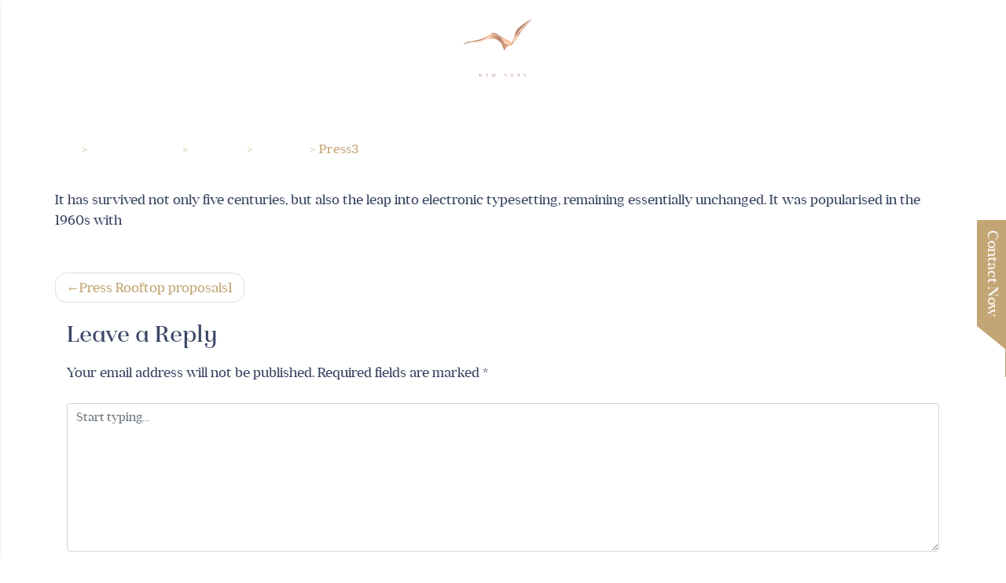

--- FILE ---
content_type: text/html; charset=UTF-8
request_url: https://daretodream.nyc/press/press3/
body_size: 13341
content:
<!DOCTYPE html>
<html lang="en-US">
<head><style>img.lazy{min-height:1px}</style><link href="https://daretodream.nyc/wp-content/plugins/w3-total-cache/pub/js/lazyload.min.js" as="script">
    <meta charset="UTF-8">
    <meta name="viewport" content="width=device-width, initial-scale=1, maximum-scale=1.0, user-scalable=no">
    <meta http-equiv="X-UA-Compatible" content="IE=edge">
    <link rel="profile" href="http://gmpg.org/xfn/11">
    <link rel="pingback" href="https://daretodream.nyc/xmlrpc.php">
    
<link rel="apple-touch-icon" sizes="57x57" href="/apple-icon-57x57.png">
<link rel="apple-touch-icon" sizes="60x60" href="/apple-icon-60x60.png">
<link rel="apple-touch-icon" sizes="72x72" href="/apple-icon-72x72.png">
<link rel="apple-touch-icon" sizes="76x76" href="/apple-icon-76x76.png">
<link rel="apple-touch-icon" sizes="114x114" href="/apple-icon-114x114.png">
<link rel="apple-touch-icon" sizes="120x120" href="/apple-icon-120x120.png">
<link rel="apple-touch-icon" sizes="144x144" href="/apple-icon-144x144.png">
<link rel="apple-touch-icon" sizes="152x152" href="/apple-icon-152x152.png">
<link rel="apple-touch-icon" sizes="180x180" href="/apple-icon-180x180.png">
<link rel="icon" type="image/png" sizes="192x192" href="/android-icon-192x192.png">
<link rel="icon" type="image/png" sizes="32x32" href="/favicon-32x32.png">
<link rel="icon" type="image/png" sizes="96x96" href="/favicon-96x96.png">
<link rel="icon" type="image/png" sizes="16x16" href="/favicon-16x16.png">
<link rel="manifest" href="/manifest.json">
<meta name="msapplication-TileColor" content="#ffffff">
<meta name="msapplication-TileImage" content="/ms-icon-144x144.png">
<meta name="theme-color" content="#ffffff">  
  
    <!-- <link href="https://fonts2.googleapis.com/css?family=Vidaloka" rel="stylesheet"> -->
<meta name='robots' content='index, follow, max-image-preview:large, max-snippet:-1, max-video-preview:-1' />
	<style>img:is([sizes="auto" i], [sizes^="auto," i]) { contain-intrinsic-size: 3000px 1500px }</style>
	
	<!-- This site is optimized with the Yoast SEO plugin v24.1 - https://yoast.com/wordpress/plugins/seo/ -->
	<title>Press3 - Dare to Dream</title>
	<link rel="canonical" href="https://daretodream.nyc/press/press3/" />
	<meta property="og:locale" content="en_US" />
	<meta property="og:type" content="article" />
	<meta property="og:title" content="Press3 - Dare to Dream" />
	<meta property="og:description" content="It has survived not only five centuries, but also the leap into electronic typesetting, remaining essentially unchanged. It was popularised in the 1960s with" />
	<meta property="og:url" content="https://daretodream.nyc/press/press3/" />
	<meta property="og:site_name" content="Dare to Dream" />
	<meta property="article:modified_time" content="2018-05-13T18:46:32+00:00" />
	<meta property="og:image" content="https://daretodream.nyc/wp-content/uploads/2018/05/press.jpg" />
	<meta property="og:image:width" content="153" />
	<meta property="og:image:height" content="286" />
	<meta property="og:image:type" content="image/jpeg" />
	<meta name="twitter:card" content="summary_large_image" />
	<script type="application/ld+json" class="yoast-schema-graph">{"@context":"https://schema.org","@graph":[{"@type":"WebPage","@id":"https://daretodream.nyc/press/press3/","url":"https://daretodream.nyc/press/press3/","name":"Press3 - Dare to Dream","isPartOf":{"@id":"https://daretodream.nyc/#website"},"primaryImageOfPage":{"@id":"https://daretodream.nyc/press/press3/#primaryimage"},"image":{"@id":"https://daretodream.nyc/press/press3/#primaryimage"},"thumbnailUrl":"https://daretodream.nyc/wp-content/uploads/2018/05/press.jpg","datePublished":"2018-05-13T11:54:09+00:00","dateModified":"2018-05-13T18:46:32+00:00","breadcrumb":{"@id":"https://daretodream.nyc/press/press3/#breadcrumb"},"inLanguage":"en-US","potentialAction":[{"@type":"ReadAction","target":["https://daretodream.nyc/press/press3/"]}]},{"@type":"ImageObject","inLanguage":"en-US","@id":"https://daretodream.nyc/press/press3/#primaryimage","url":"https://daretodream.nyc/wp-content/uploads/2018/05/press.jpg","contentUrl":"https://daretodream.nyc/wp-content/uploads/2018/05/press.jpg","width":153,"height":286},{"@type":"BreadcrumbList","@id":"https://daretodream.nyc/press/press3/#breadcrumb","itemListElement":[{"@type":"ListItem","position":1,"name":"Home","item":"https://daretodream.nyc/"},{"@type":"ListItem","position":2,"name":"Press","item":"https://daretodream.nyc/press/"},{"@type":"ListItem","position":3,"name":"Press3"}]},{"@type":"WebSite","@id":"https://daretodream.nyc/#website","url":"https://daretodream.nyc/","name":"Dare to Dream","description":"New York Elopement Packages","potentialAction":[{"@type":"SearchAction","target":{"@type":"EntryPoint","urlTemplate":"https://daretodream.nyc/?s={search_term_string}"},"query-input":{"@type":"PropertyValueSpecification","valueRequired":true,"valueName":"search_term_string"}}],"inLanguage":"en-US"}]}</script>
	<!-- / Yoast SEO plugin. -->


<link rel='dns-prefetch' href='//static.addtoany.com' />
<link rel="alternate" type="application/rss+xml" title="Dare to Dream &raquo; Feed" href="https://daretodream.nyc/feed/" />
<link rel="alternate" type="application/rss+xml" title="Dare to Dream &raquo; Comments Feed" href="https://daretodream.nyc/comments/feed/" />
<link rel="alternate" type="application/rss+xml" title="Dare to Dream &raquo; Press3 Comments Feed" href="https://daretodream.nyc/press/press3/feed/" />
<script type="text/javascript">
/* <![CDATA[ */
window._wpemojiSettings = {"baseUrl":"https:\/\/s.w.org\/images\/core\/emoji\/15.0.3\/72x72\/","ext":".png","svgUrl":"https:\/\/s.w.org\/images\/core\/emoji\/15.0.3\/svg\/","svgExt":".svg","source":{"concatemoji":"https:\/\/daretodream.nyc\/wp-includes\/js\/wp-emoji-release.min.js?ver=6.7.4"}};
/*! This file is auto-generated */
!function(i,n){var o,s,e;function c(e){try{var t={supportTests:e,timestamp:(new Date).valueOf()};sessionStorage.setItem(o,JSON.stringify(t))}catch(e){}}function p(e,t,n){e.clearRect(0,0,e.canvas.width,e.canvas.height),e.fillText(t,0,0);var t=new Uint32Array(e.getImageData(0,0,e.canvas.width,e.canvas.height).data),r=(e.clearRect(0,0,e.canvas.width,e.canvas.height),e.fillText(n,0,0),new Uint32Array(e.getImageData(0,0,e.canvas.width,e.canvas.height).data));return t.every(function(e,t){return e===r[t]})}function u(e,t,n){switch(t){case"flag":return n(e,"\ud83c\udff3\ufe0f\u200d\u26a7\ufe0f","\ud83c\udff3\ufe0f\u200b\u26a7\ufe0f")?!1:!n(e,"\ud83c\uddfa\ud83c\uddf3","\ud83c\uddfa\u200b\ud83c\uddf3")&&!n(e,"\ud83c\udff4\udb40\udc67\udb40\udc62\udb40\udc65\udb40\udc6e\udb40\udc67\udb40\udc7f","\ud83c\udff4\u200b\udb40\udc67\u200b\udb40\udc62\u200b\udb40\udc65\u200b\udb40\udc6e\u200b\udb40\udc67\u200b\udb40\udc7f");case"emoji":return!n(e,"\ud83d\udc26\u200d\u2b1b","\ud83d\udc26\u200b\u2b1b")}return!1}function f(e,t,n){var r="undefined"!=typeof WorkerGlobalScope&&self instanceof WorkerGlobalScope?new OffscreenCanvas(300,150):i.createElement("canvas"),a=r.getContext("2d",{willReadFrequently:!0}),o=(a.textBaseline="top",a.font="600 32px Arial",{});return e.forEach(function(e){o[e]=t(a,e,n)}),o}function t(e){var t=i.createElement("script");t.src=e,t.defer=!0,i.head.appendChild(t)}"undefined"!=typeof Promise&&(o="wpEmojiSettingsSupports",s=["flag","emoji"],n.supports={everything:!0,everythingExceptFlag:!0},e=new Promise(function(e){i.addEventListener("DOMContentLoaded",e,{once:!0})}),new Promise(function(t){var n=function(){try{var e=JSON.parse(sessionStorage.getItem(o));if("object"==typeof e&&"number"==typeof e.timestamp&&(new Date).valueOf()<e.timestamp+604800&&"object"==typeof e.supportTests)return e.supportTests}catch(e){}return null}();if(!n){if("undefined"!=typeof Worker&&"undefined"!=typeof OffscreenCanvas&&"undefined"!=typeof URL&&URL.createObjectURL&&"undefined"!=typeof Blob)try{var e="postMessage("+f.toString()+"("+[JSON.stringify(s),u.toString(),p.toString()].join(",")+"));",r=new Blob([e],{type:"text/javascript"}),a=new Worker(URL.createObjectURL(r),{name:"wpTestEmojiSupports"});return void(a.onmessage=function(e){c(n=e.data),a.terminate(),t(n)})}catch(e){}c(n=f(s,u,p))}t(n)}).then(function(e){for(var t in e)n.supports[t]=e[t],n.supports.everything=n.supports.everything&&n.supports[t],"flag"!==t&&(n.supports.everythingExceptFlag=n.supports.everythingExceptFlag&&n.supports[t]);n.supports.everythingExceptFlag=n.supports.everythingExceptFlag&&!n.supports.flag,n.DOMReady=!1,n.readyCallback=function(){n.DOMReady=!0}}).then(function(){return e}).then(function(){var e;n.supports.everything||(n.readyCallback(),(e=n.source||{}).concatemoji?t(e.concatemoji):e.wpemoji&&e.twemoji&&(t(e.twemoji),t(e.wpemoji)))}))}((window,document),window._wpemojiSettings);
/* ]]> */
</script>
<style id='wp-emoji-styles-inline-css' type='text/css'>

	img.wp-smiley, img.emoji {
		display: inline !important;
		border: none !important;
		box-shadow: none !important;
		height: 1em !important;
		width: 1em !important;
		margin: 0 0.07em !important;
		vertical-align: -0.1em !important;
		background: none !important;
		padding: 0 !important;
	}
</style>
<link rel='stylesheet' id='wp-block-library-css' href='https://daretodream.nyc/wp-includes/css/dist/block-library/style.min.css?ver=6.7.4'  media='all' />
<link rel='stylesheet' id='edsanimate-block-style-css' href='https://daretodream.nyc/wp-content/plugins/animate-it/assets/css/block-style.css?ver=1734976886'  media='all' />
<style id='classic-theme-styles-inline-css' type='text/css'>
/*! This file is auto-generated */
.wp-block-button__link{color:#fff;background-color:#32373c;border-radius:9999px;box-shadow:none;text-decoration:none;padding:calc(.667em + 2px) calc(1.333em + 2px);font-size:1.125em}.wp-block-file__button{background:#32373c;color:#fff;text-decoration:none}
</style>
<style id='global-styles-inline-css' type='text/css'>
:root{--wp--preset--aspect-ratio--square: 1;--wp--preset--aspect-ratio--4-3: 4/3;--wp--preset--aspect-ratio--3-4: 3/4;--wp--preset--aspect-ratio--3-2: 3/2;--wp--preset--aspect-ratio--2-3: 2/3;--wp--preset--aspect-ratio--16-9: 16/9;--wp--preset--aspect-ratio--9-16: 9/16;--wp--preset--color--black: #000000;--wp--preset--color--cyan-bluish-gray: #abb8c3;--wp--preset--color--white: #ffffff;--wp--preset--color--pale-pink: #f78da7;--wp--preset--color--vivid-red: #cf2e2e;--wp--preset--color--luminous-vivid-orange: #ff6900;--wp--preset--color--luminous-vivid-amber: #fcb900;--wp--preset--color--light-green-cyan: #7bdcb5;--wp--preset--color--vivid-green-cyan: #00d084;--wp--preset--color--pale-cyan-blue: #8ed1fc;--wp--preset--color--vivid-cyan-blue: #0693e3;--wp--preset--color--vivid-purple: #9b51e0;--wp--preset--gradient--vivid-cyan-blue-to-vivid-purple: linear-gradient(135deg,rgba(6,147,227,1) 0%,rgb(155,81,224) 100%);--wp--preset--gradient--light-green-cyan-to-vivid-green-cyan: linear-gradient(135deg,rgb(122,220,180) 0%,rgb(0,208,130) 100%);--wp--preset--gradient--luminous-vivid-amber-to-luminous-vivid-orange: linear-gradient(135deg,rgba(252,185,0,1) 0%,rgba(255,105,0,1) 100%);--wp--preset--gradient--luminous-vivid-orange-to-vivid-red: linear-gradient(135deg,rgba(255,105,0,1) 0%,rgb(207,46,46) 100%);--wp--preset--gradient--very-light-gray-to-cyan-bluish-gray: linear-gradient(135deg,rgb(238,238,238) 0%,rgb(169,184,195) 100%);--wp--preset--gradient--cool-to-warm-spectrum: linear-gradient(135deg,rgb(74,234,220) 0%,rgb(151,120,209) 20%,rgb(207,42,186) 40%,rgb(238,44,130) 60%,rgb(251,105,98) 80%,rgb(254,248,76) 100%);--wp--preset--gradient--blush-light-purple: linear-gradient(135deg,rgb(255,206,236) 0%,rgb(152,150,240) 100%);--wp--preset--gradient--blush-bordeaux: linear-gradient(135deg,rgb(254,205,165) 0%,rgb(254,45,45) 50%,rgb(107,0,62) 100%);--wp--preset--gradient--luminous-dusk: linear-gradient(135deg,rgb(255,203,112) 0%,rgb(199,81,192) 50%,rgb(65,88,208) 100%);--wp--preset--gradient--pale-ocean: linear-gradient(135deg,rgb(255,245,203) 0%,rgb(182,227,212) 50%,rgb(51,167,181) 100%);--wp--preset--gradient--electric-grass: linear-gradient(135deg,rgb(202,248,128) 0%,rgb(113,206,126) 100%);--wp--preset--gradient--midnight: linear-gradient(135deg,rgb(2,3,129) 0%,rgb(40,116,252) 100%);--wp--preset--font-size--small: 13px;--wp--preset--font-size--medium: 20px;--wp--preset--font-size--large: 36px;--wp--preset--font-size--x-large: 42px;--wp--preset--spacing--20: 0.44rem;--wp--preset--spacing--30: 0.67rem;--wp--preset--spacing--40: 1rem;--wp--preset--spacing--50: 1.5rem;--wp--preset--spacing--60: 2.25rem;--wp--preset--spacing--70: 3.38rem;--wp--preset--spacing--80: 5.06rem;--wp--preset--shadow--natural: 6px 6px 9px rgba(0, 0, 0, 0.2);--wp--preset--shadow--deep: 12px 12px 50px rgba(0, 0, 0, 0.4);--wp--preset--shadow--sharp: 6px 6px 0px rgba(0, 0, 0, 0.2);--wp--preset--shadow--outlined: 6px 6px 0px -3px rgba(255, 255, 255, 1), 6px 6px rgba(0, 0, 0, 1);--wp--preset--shadow--crisp: 6px 6px 0px rgba(0, 0, 0, 1);}:where(.is-layout-flex){gap: 0.5em;}:where(.is-layout-grid){gap: 0.5em;}body .is-layout-flex{display: flex;}.is-layout-flex{flex-wrap: wrap;align-items: center;}.is-layout-flex > :is(*, div){margin: 0;}body .is-layout-grid{display: grid;}.is-layout-grid > :is(*, div){margin: 0;}:where(.wp-block-columns.is-layout-flex){gap: 2em;}:where(.wp-block-columns.is-layout-grid){gap: 2em;}:where(.wp-block-post-template.is-layout-flex){gap: 1.25em;}:where(.wp-block-post-template.is-layout-grid){gap: 1.25em;}.has-black-color{color: var(--wp--preset--color--black) !important;}.has-cyan-bluish-gray-color{color: var(--wp--preset--color--cyan-bluish-gray) !important;}.has-white-color{color: var(--wp--preset--color--white) !important;}.has-pale-pink-color{color: var(--wp--preset--color--pale-pink) !important;}.has-vivid-red-color{color: var(--wp--preset--color--vivid-red) !important;}.has-luminous-vivid-orange-color{color: var(--wp--preset--color--luminous-vivid-orange) !important;}.has-luminous-vivid-amber-color{color: var(--wp--preset--color--luminous-vivid-amber) !important;}.has-light-green-cyan-color{color: var(--wp--preset--color--light-green-cyan) !important;}.has-vivid-green-cyan-color{color: var(--wp--preset--color--vivid-green-cyan) !important;}.has-pale-cyan-blue-color{color: var(--wp--preset--color--pale-cyan-blue) !important;}.has-vivid-cyan-blue-color{color: var(--wp--preset--color--vivid-cyan-blue) !important;}.has-vivid-purple-color{color: var(--wp--preset--color--vivid-purple) !important;}.has-black-background-color{background-color: var(--wp--preset--color--black) !important;}.has-cyan-bluish-gray-background-color{background-color: var(--wp--preset--color--cyan-bluish-gray) !important;}.has-white-background-color{background-color: var(--wp--preset--color--white) !important;}.has-pale-pink-background-color{background-color: var(--wp--preset--color--pale-pink) !important;}.has-vivid-red-background-color{background-color: var(--wp--preset--color--vivid-red) !important;}.has-luminous-vivid-orange-background-color{background-color: var(--wp--preset--color--luminous-vivid-orange) !important;}.has-luminous-vivid-amber-background-color{background-color: var(--wp--preset--color--luminous-vivid-amber) !important;}.has-light-green-cyan-background-color{background-color: var(--wp--preset--color--light-green-cyan) !important;}.has-vivid-green-cyan-background-color{background-color: var(--wp--preset--color--vivid-green-cyan) !important;}.has-pale-cyan-blue-background-color{background-color: var(--wp--preset--color--pale-cyan-blue) !important;}.has-vivid-cyan-blue-background-color{background-color: var(--wp--preset--color--vivid-cyan-blue) !important;}.has-vivid-purple-background-color{background-color: var(--wp--preset--color--vivid-purple) !important;}.has-black-border-color{border-color: var(--wp--preset--color--black) !important;}.has-cyan-bluish-gray-border-color{border-color: var(--wp--preset--color--cyan-bluish-gray) !important;}.has-white-border-color{border-color: var(--wp--preset--color--white) !important;}.has-pale-pink-border-color{border-color: var(--wp--preset--color--pale-pink) !important;}.has-vivid-red-border-color{border-color: var(--wp--preset--color--vivid-red) !important;}.has-luminous-vivid-orange-border-color{border-color: var(--wp--preset--color--luminous-vivid-orange) !important;}.has-luminous-vivid-amber-border-color{border-color: var(--wp--preset--color--luminous-vivid-amber) !important;}.has-light-green-cyan-border-color{border-color: var(--wp--preset--color--light-green-cyan) !important;}.has-vivid-green-cyan-border-color{border-color: var(--wp--preset--color--vivid-green-cyan) !important;}.has-pale-cyan-blue-border-color{border-color: var(--wp--preset--color--pale-cyan-blue) !important;}.has-vivid-cyan-blue-border-color{border-color: var(--wp--preset--color--vivid-cyan-blue) !important;}.has-vivid-purple-border-color{border-color: var(--wp--preset--color--vivid-purple) !important;}.has-vivid-cyan-blue-to-vivid-purple-gradient-background{background: var(--wp--preset--gradient--vivid-cyan-blue-to-vivid-purple) !important;}.has-light-green-cyan-to-vivid-green-cyan-gradient-background{background: var(--wp--preset--gradient--light-green-cyan-to-vivid-green-cyan) !important;}.has-luminous-vivid-amber-to-luminous-vivid-orange-gradient-background{background: var(--wp--preset--gradient--luminous-vivid-amber-to-luminous-vivid-orange) !important;}.has-luminous-vivid-orange-to-vivid-red-gradient-background{background: var(--wp--preset--gradient--luminous-vivid-orange-to-vivid-red) !important;}.has-very-light-gray-to-cyan-bluish-gray-gradient-background{background: var(--wp--preset--gradient--very-light-gray-to-cyan-bluish-gray) !important;}.has-cool-to-warm-spectrum-gradient-background{background: var(--wp--preset--gradient--cool-to-warm-spectrum) !important;}.has-blush-light-purple-gradient-background{background: var(--wp--preset--gradient--blush-light-purple) !important;}.has-blush-bordeaux-gradient-background{background: var(--wp--preset--gradient--blush-bordeaux) !important;}.has-luminous-dusk-gradient-background{background: var(--wp--preset--gradient--luminous-dusk) !important;}.has-pale-ocean-gradient-background{background: var(--wp--preset--gradient--pale-ocean) !important;}.has-electric-grass-gradient-background{background: var(--wp--preset--gradient--electric-grass) !important;}.has-midnight-gradient-background{background: var(--wp--preset--gradient--midnight) !important;}.has-small-font-size{font-size: var(--wp--preset--font-size--small) !important;}.has-medium-font-size{font-size: var(--wp--preset--font-size--medium) !important;}.has-large-font-size{font-size: var(--wp--preset--font-size--large) !important;}.has-x-large-font-size{font-size: var(--wp--preset--font-size--x-large) !important;}
:where(.wp-block-post-template.is-layout-flex){gap: 1.25em;}:where(.wp-block-post-template.is-layout-grid){gap: 1.25em;}
:where(.wp-block-columns.is-layout-flex){gap: 2em;}:where(.wp-block-columns.is-layout-grid){gap: 2em;}
:root :where(.wp-block-pullquote){font-size: 1.5em;line-height: 1.6;}
</style>
<link rel='stylesheet' id='edsanimate-animo-css-css' href='https://daretodream.nyc/wp-content/plugins/animate-it/assets/css/animate-animo.css?ver=6.7.4'  media='all' />
<link rel='stylesheet' id='contact-form-7-css' href='https://daretodream.nyc/wp-content/plugins/contact-form-7/includes/css/styles.css?ver=6.0.6'  media='all' />
<link rel='stylesheet' id='woocommerce-layout-css' href='https://daretodream.nyc/wp-content/plugins/woocommerce/assets/css/woocommerce-layout.css?ver=9.9.6'  media='all' />
<link rel='stylesheet' id='woocommerce-smallscreen-css' href='https://daretodream.nyc/wp-content/plugins/woocommerce/assets/css/woocommerce-smallscreen.css?ver=9.9.6'  media='only screen and (max-width: 768px)' />
<link rel='stylesheet' id='woocommerce-general-css' href='https://daretodream.nyc/wp-content/plugins/woocommerce/assets/css/woocommerce.css?ver=9.9.6'  media='all' />
<style id='woocommerce-inline-inline-css' type='text/css'>
.woocommerce form .form-row .required { visibility: visible; }
</style>
<link rel='stylesheet' id='pushy-css-css' href='https://daretodream.nyc/wp-content/plugins/wp-tibito-co/css/pushy.css?ver=2.0.4'  media='all' />
<link rel='stylesheet' id='wptibitocco-css-css' href='https://daretodream.nyc/wp-content/plugins/wp-tibito-co/css/style.css?ver=2.0.4'  media='all' />
<link rel='stylesheet' id='wc-gateway-ppec-frontend-cart-css' href='https://daretodream.nyc/wp-content/plugins/woocommerce-gateway-paypal-express-checkout/assets/css/wc-gateway-ppec-frontend-cart.css?ver=6.7.4'  media='all' />
<link rel='stylesheet' id='brands-styles-css' href='https://daretodream.nyc/wp-content/plugins/woocommerce/assets/css/brands.css?ver=9.9.6'  media='all' />
<link rel='stylesheet' id='daretodream-bootstrap-css-css' href='https://daretodream.nyc/wp-content/themes/daretodream/inc/assets/css/bootstrap.min.css?ver=1.0.33'  media='all' />
<link rel='stylesheet' id='jquery-bxslider-css' href='https://daretodream.nyc/wp-content/themes/daretodream/inc/assets/css/jquery.bxslider.css?ver=1.0.33'  media='all' />
<link rel='stylesheet' id='jquery-fancybox-css-css' href='https://daretodream.nyc/wp-content/themes/daretodream/inc/assets/css/jquery.fancybox.min.css?ver=1.0.33'  media='all' />
<link rel='stylesheet' id='daretodream-style-css' href='https://daretodream.nyc/wp-content/themes/daretodream/style.css?ver=1.0.33'  media='all' />
<link rel='stylesheet' id='addtoany-css' href='https://daretodream.nyc/wp-content/plugins/add-to-any/addtoany.min.css?ver=1.16'  media='all' />
<script  id="addtoany-core-js-before">
/* <![CDATA[ */
window.a2a_config=window.a2a_config||{};a2a_config.callbacks=[];a2a_config.overlays=[];a2a_config.templates={};
/* ]]> */
</script>
<script  defer src="https://static.addtoany.com/menu/page.js" id="addtoany-core-js"></script>
<script  src="https://daretodream.nyc/wp-includes/js/jquery/jquery.min.js?ver=3.7.1" id="jquery-core-js"></script>
<script  src="https://daretodream.nyc/wp-includes/js/jquery/jquery-migrate.min.js?ver=3.4.1" id="jquery-migrate-js"></script>
<script  defer src="https://daretodream.nyc/wp-content/plugins/add-to-any/addtoany.min.js?ver=1.1" id="addtoany-jquery-js"></script>
<script  src="https://daretodream.nyc/wp-content/plugins/woocommerce/assets/js/jquery-blockui/jquery.blockUI.min.js?ver=2.7.0-wc.9.9.6" id="jquery-blockui-js" defer="defer" data-wp-strategy="defer"></script>
<script type="text/javascript" id="wc-add-to-cart-js-extra">
/* <![CDATA[ */
var wc_add_to_cart_params = {"ajax_url":"\/wp-admin\/admin-ajax.php","wc_ajax_url":"\/?wc-ajax=%%endpoint%%","i18n_view_cart":"View cart","cart_url":"https:\/\/daretodream.nyc\/cart\/","is_cart":"","cart_redirect_after_add":"yes"};
/* ]]> */
</script>
<script  src="https://daretodream.nyc/wp-content/plugins/woocommerce/assets/js/frontend/add-to-cart.min.js?ver=9.9.6" id="wc-add-to-cart-js" defer="defer" data-wp-strategy="defer"></script>
<script  src="https://daretodream.nyc/wp-content/plugins/woocommerce/assets/js/js-cookie/js.cookie.min.js?ver=2.1.4-wc.9.9.6" id="js-cookie-js" defer="defer" data-wp-strategy="defer"></script>
<script type="text/javascript" id="woocommerce-js-extra">
/* <![CDATA[ */
var woocommerce_params = {"ajax_url":"\/wp-admin\/admin-ajax.php","wc_ajax_url":"\/?wc-ajax=%%endpoint%%","i18n_password_show":"Show password","i18n_password_hide":"Hide password"};
/* ]]> */
</script>
<script  src="https://daretodream.nyc/wp-content/plugins/woocommerce/assets/js/frontend/woocommerce.min.js?ver=9.9.6" id="woocommerce-js" defer="defer" data-wp-strategy="defer"></script>
<!--[if lt IE 9]>
<script  src="https://daretodream.nyc/wp-content/themes/daretodream/inc/assets/js/html5.js?ver=1.0.33" id="html5hiv-js"></script>
<![endif]-->
<script  src="https://daretodream.nyc/wp-content/themes/daretodream/inc/assets/js/jquery.fancybox.min.js?ver=1.0.33" id="jquery-fancyboxjs-js"></script>
<script  src="https://daretodream.nyc/wp-content/plugins/wp-tibito-co/js/pushy.min.js?ver=2.0.4" id="pushy-js-js"></script>
<script  src="https://daretodream.nyc/wp-content/plugins/wp-tibito-co/js/main.js?ver=2.0.4" id="wptibitocco-addons-js"></script>
<link rel="https://api.w.org/" href="https://daretodream.nyc/wp-json/" /><link rel="EditURI" type="application/rsd+xml" title="RSD" href="https://daretodream.nyc/xmlrpc.php?rsd" />
<meta name="generator" content="WordPress 6.7.4" />
<meta name="generator" content="WooCommerce 9.9.6" />
<link rel='shortlink' href='https://daretodream.nyc/?p=116' />
<link rel="alternate" title="oEmbed (JSON)" type="application/json+oembed" href="https://daretodream.nyc/wp-json/oembed/1.0/embed?url=https%3A%2F%2Fdaretodream.nyc%2Fpress%2Fpress3%2F" />
<link rel="alternate" title="oEmbed (XML)" type="text/xml+oembed" href="https://daretodream.nyc/wp-json/oembed/1.0/embed?url=https%3A%2F%2Fdaretodream.nyc%2Fpress%2Fpress3%2F&#038;format=xml" />
	<noscript><style>.woocommerce-product-gallery{ opacity: 1 !important; }</style></noscript>
	<style type="text/css">.recentcomments a{display:inline !important;padding:0 !important;margin:0 !important;}</style><meta name="generator" content="Powered by Slider Revolution 6.7.6 - responsive, Mobile-Friendly Slider Plugin for WordPress with comfortable drag and drop interface." />
<script>function setREVStartSize(e){
			//window.requestAnimationFrame(function() {
				window.RSIW = window.RSIW===undefined ? window.innerWidth : window.RSIW;
				window.RSIH = window.RSIH===undefined ? window.innerHeight : window.RSIH;
				try {
					var pw = document.getElementById(e.c).parentNode.offsetWidth,
						newh;
					pw = pw===0 || isNaN(pw) || (e.l=="fullwidth" || e.layout=="fullwidth") ? window.RSIW : pw;
					e.tabw = e.tabw===undefined ? 0 : parseInt(e.tabw);
					e.thumbw = e.thumbw===undefined ? 0 : parseInt(e.thumbw);
					e.tabh = e.tabh===undefined ? 0 : parseInt(e.tabh);
					e.thumbh = e.thumbh===undefined ? 0 : parseInt(e.thumbh);
					e.tabhide = e.tabhide===undefined ? 0 : parseInt(e.tabhide);
					e.thumbhide = e.thumbhide===undefined ? 0 : parseInt(e.thumbhide);
					e.mh = e.mh===undefined || e.mh=="" || e.mh==="auto" ? 0 : parseInt(e.mh,0);
					if(e.layout==="fullscreen" || e.l==="fullscreen")
						newh = Math.max(e.mh,window.RSIH);
					else{
						e.gw = Array.isArray(e.gw) ? e.gw : [e.gw];
						for (var i in e.rl) if (e.gw[i]===undefined || e.gw[i]===0) e.gw[i] = e.gw[i-1];
						e.gh = e.el===undefined || e.el==="" || (Array.isArray(e.el) && e.el.length==0)? e.gh : e.el;
						e.gh = Array.isArray(e.gh) ? e.gh : [e.gh];
						for (var i in e.rl) if (e.gh[i]===undefined || e.gh[i]===0) e.gh[i] = e.gh[i-1];
											
						var nl = new Array(e.rl.length),
							ix = 0,
							sl;
						e.tabw = e.tabhide>=pw ? 0 : e.tabw;
						e.thumbw = e.thumbhide>=pw ? 0 : e.thumbw;
						e.tabh = e.tabhide>=pw ? 0 : e.tabh;
						e.thumbh = e.thumbhide>=pw ? 0 : e.thumbh;
						for (var i in e.rl) nl[i] = e.rl[i]<window.RSIW ? 0 : e.rl[i];
						sl = nl[0];
						for (var i in nl) if (sl>nl[i] && nl[i]>0) { sl = nl[i]; ix=i;}
						var m = pw>(e.gw[ix]+e.tabw+e.thumbw) ? 1 : (pw-(e.tabw+e.thumbw)) / (e.gw[ix]);
						newh =  (e.gh[ix] * m) + (e.tabh + e.thumbh);
					}
					var el = document.getElementById(e.c);
					if (el!==null && el) el.style.height = newh+"px";
					el = document.getElementById(e.c+"_wrapper");
					if (el!==null && el) {
						el.style.height = newh+"px";
						el.style.display = "block";
					}
				} catch(e){
					console.log("Failure at Presize of Slider:" + e)
				}
			//});
		  };</script>

<style type="text/css">

.form-control.wpcf7-form-control {
    background: transparent !important;
    border-color: transparent;
    color: #d4c09f;
    border-radius: 0;
    margin-bottom: 37px;
    display: block;
    width: 100%;
}
input, textarea {
    padding: .375rem .75rem;
    font-size: 1rem;
    line-height: 1.5;
    background: transparent !important;
    border-color: transparent;
}
.dtd-button {
    background-color: #c4a676;
    color: #fff;
    font-size: 18px;
    display: inline-block;
    position: relative;
    padding: 10px 38px;
    transition: padding 0.5s;
    margin-top: 30px;
    z-index: 1;
    border: none;
}
.contacts-page .wpcf7 .dtd-button {
    padding: 8px 0;
}
.contacts-page .wpcf7 .dtd-button input.wpcf7-submit.btn.btn-primary {
    background: transparent;
    border: none;
    padding: 1px 42px 7px 62px;
    line-height: 1;
    font-size: 18px;
    font-weight: normal;
    transition: padding-right 0.5s;
}
</style>
<!-- Global site tag (gtag.js) - Google Analytics -->
<script async src="https://www.googletagmanager.com/gtag/js?id=UA-129789292-1"></script>
<script>
window.dataLayer = window.dataLayer || [];
function gtag(){dataLayer.push(arguments);}
gtag('js', new Date());

gtag('config', 'UA-129789292-1');
</script>
</head>

<body class="press-template-default single single-press postid-116 theme-daretodream woocommerce-no-js group-blog">


<div id="page" class="site" >
	<a class="skip-link screen-reader-text" href="#content">Skip to content</a>
<div class="contact_now">
    <a class="vertical-button" data-toggle="modal" data-target="#askModal2">
        <span>Contact Now</span>
    </a>
</div>

    <header id="masthead" class="site-header navbar-static-top  " role="banner">
        <div class="container">
            <a class="menu-btn"><span class="icon-align-justify"></span></a>
            <nav class="pushy pushy-left" data-focus="#first-link">
                <div class="menu-close pushy-link">x</div>
                <div class="menu-title">MENU</div>
                <div class="menu-mobile-menu-container"><ul id="menu-mobile-menu" class="pushy-content"><li id="menu-item-73" class="menu-item menu-item-type-post_type menu-item-object-page menu-item-home menu-item-73" data-menuanchor="home"><a href="https://daretodream.nyc/">Home</a></li>
<li id="menu-item-71" class="menu-item menu-item-type-post_type menu-item-object-page menu-item-71" data-menuanchor="weddings"><a href="https://daretodream.nyc/weddings/">Weddings</a></li>
<li id="menu-item-70" class="menu-item menu-item-type-post_type menu-item-object-page menu-item-70" data-menuanchor="proposals"><a href="https://daretodream.nyc/proposals/">Proposals</a></li>
<li id="menu-item-69" class="menu-item menu-item-type-post_type menu-item-object-page menu-item-69" data-menuanchor="photovideo"><a href="https://daretodream.nyc/photovideo/">Photo&#038;Video</a></li>
<li id="menu-item-1440" class="menu-item menu-item-type-custom menu-item-object-custom menu-item-has-children menu-item-1440 pushy-submenu pushy-submenu-closed" data-menuanchor="ideas"><a href="#" class="external" >Ideas</a>
<ul class="sub-menu level_0">
	<li id="menu-item-1441" class="menu-item menu-item-type-post_type menu-item-object-page menu-item-1441" data-menuanchor="rooftop-wedding-in-nyc"><a href="https://daretodream.nyc/rooftop-wedding-nyc/">Rooftop Wedding in NYC</a></li>
	<li id="menu-item-1442" class="menu-item menu-item-type-post_type menu-item-object-page menu-item-1442" data-menuanchor="city-hall-wedding"><a href="https://daretodream.nyc/city-hall-wedding/">City Hall Wedding</a></li>
	<li id="menu-item-1443" class="menu-item menu-item-type-post_type menu-item-object-page menu-item-1443" data-menuanchor="wedding-elope-venues-nyc"><a href="https://daretodream.nyc/wedding-elope-venues-nyc/">Wedding elope venues NYC</a></li>
	<li id="menu-item-1444" class="menu-item menu-item-type-post_type menu-item-object-page menu-item-1444" data-menuanchor="intimate-wedding-packages-nyc"><a href="https://daretodream.nyc/intimate-wedding-packages-nyc/">Intimate Wedding Packages NYC</a></li>
	<li id="menu-item-1445" class="menu-item menu-item-type-post_type menu-item-object-page menu-item-1445" data-menuanchor="central-park-wedding-packages"><a href="https://daretodream.nyc/central-park-wedding-packages/">Central Park Wedding Packages</a></li>
	<li id="menu-item-1447" class="menu-item menu-item-type-post_type menu-item-object-page menu-item-1447" data-menuanchor="nyc-pop-up-weddings"><a href="https://daretodream.nyc/nyc-pop-up-weddings/">NYC Pop Up Weddings</a></li>
	<li id="menu-item-1446" class="menu-item menu-item-type-post_type menu-item-object-page menu-item-1446" data-menuanchor="new-york-city-elopement-packages"><a href="https://daretodream.nyc/new-york-city-elopement-packages/">New York City Elopement Packages</a></li>
</ul>
</li>
<li id="menu-item-239" class="menu-item menu-item-type-post_type menu-item-object-page menu-item-239" data-menuanchor="our-clients-stories"><a href="https://daretodream.nyc/our-clients-stories/">Our clients stories</a></li>
<li id="menu-item-154" class="menu-item menu-item-type-post_type menu-item-object-page current_page_parent menu-item-154" data-menuanchor="blog"><a href="https://daretodream.nyc/blog/">Blog</a></li>
<li id="menu-item-1675" class="menu-item menu-item-type-post_type menu-item-object-page menu-item-1675" data-menuanchor="about-us"><a href="https://daretodream.nyc/about-us/">About us</a></li>
<li id="menu-item-72" class="menu-item menu-item-type-post_type menu-item-object-page menu-item-72" data-menuanchor="contacts"><a href="https://daretodream.nyc/contacts/">Contacts</a></li>
</ul></div>            </nav>

            <nav class="navbar navbar-expand-lg">
                                <div id="main-nav1" class="collapse navbar-collapse justify-content-start"><ul id="menu-main-menu-left" class="navbar-nav"><li id="menu-item-21" class="nav-item menu-item menu-item-type-post_type menu-item-object-page menu-item-home menu-item-21"><a title="Home" href="https://daretodream.nyc/" class="nav-link">Home</a></li>
<li id="menu-item-20" class="nav-item menu-item menu-item-type-post_type menu-item-object-page menu-item-20"><a title="Weddings" href="https://daretodream.nyc/weddings/" class="nav-link">Weddings</a></li>
<li id="menu-item-19" class="nav-item menu-item menu-item-type-post_type menu-item-object-page menu-item-19"><a title="Proposals" href="https://daretodream.nyc/proposals/" class="nav-link">Proposals</a></li>
<li id="menu-item-240" class="nav-item menu-item menu-item-type-post_type menu-item-object-page menu-item-240"><a title="Photo&#038;Video" href="https://daretodream.nyc/photovideo/" class="nav-link">Photo&#038;Video</a></li>
</ul></div>                <div class="navbar-brand">
                                            <a href="https://daretodream.nyc/">
                                                        <img class="lazy" src="data:image/svg+xml,%3Csvg%20xmlns='http://www.w3.org/2000/svg'%20viewBox='0%200%201%201'%3E%3C/svg%3E" data-src="https://daretodream.nyc/wp-content/uploads/2018/05/daretodream_logo.png" alt="Dare to Dream" srcset = "https://daretodream.nyc/wp-content/uploads/2018/05/daretodream_logo.png, https://daretodream.nyc/wp-content/uploads/2018/05/daretodream_logo@2x.png 2x" />
                        </a>
                                        <script type="application/ld+json">
                      {
                        "@context": "http://schema.org",
                        "@type": "Organization",
                        "url": "https://daretodream.nyc/",
                        "logo": "https://daretodream.nyc/wp-content/uploads/2018/05/daretodream_logo.png"
                      }
                      </script>
                </div>


                <div id="main-nav2" class="collapse navbar-collapse justify-content-end"><ul id="menu-main-menu-right" class="navbar-nav"><li id="menu-item-241" class="nav-item menu-item menu-item-type-post_type menu-item-object-page menu-item-241"><a title="Our clients stories" href="https://daretodream.nyc/our-clients-stories/" class="nav-link">Our clients stories</a></li>
<li id="menu-item-789" class="nav-item menu-item menu-item-type-custom menu-item-object-custom menu-item-has-children menu-item-789 dropdown"><a title="Ideas" href="#" data-toggle="dropdown" class="dropdown-toggle nav-link" aria-haspopup="true">Ideas <span class="caret"></span></a>
<ul role="menu" class=" dropdown-menu">
	<li id="menu-item-1265" class="nav-item menu-item menu-item-type-post_type menu-item-object-page menu-item-1265"><a title="Rooftop Wedding in NYC" href="https://daretodream.nyc/rooftop-wedding-nyc/" class="dropdown-item">Rooftop Wedding in NYC</a></li>
	<li id="menu-item-790" class="nav-item menu-item menu-item-type-post_type menu-item-object-page menu-item-790"><a title="City Hall Wedding" href="https://daretodream.nyc/city-hall-wedding/" class="dropdown-item">City Hall Wedding</a></li>
	<li id="menu-item-791" class="nav-item menu-item menu-item-type-post_type menu-item-object-page menu-item-791"><a title="Wedding elope venues NYC" href="https://daretodream.nyc/wedding-elope-venues-nyc/" class="dropdown-item">Wedding elope venues NYC</a></li>
	<li id="menu-item-792" class="nav-item menu-item menu-item-type-post_type menu-item-object-page menu-item-792"><a title="Intimate Wedding Packages NYC" href="https://daretodream.nyc/intimate-wedding-packages-nyc/" class="dropdown-item">Intimate Wedding Packages NYC</a></li>
	<li id="menu-item-793" class="nav-item menu-item menu-item-type-post_type menu-item-object-page menu-item-793"><a title="Central Park Wedding Packages" href="https://daretodream.nyc/central-park-wedding-packages/" class="dropdown-item">Central Park Wedding Packages</a></li>
	<li id="menu-item-1044" class="nav-item menu-item menu-item-type-post_type menu-item-object-page menu-item-1044"><a title="NYC Pop Up Weddings" href="https://daretodream.nyc/nyc-pop-up-weddings/" class="dropdown-item">NYC Pop Up Weddings</a></li>
	<li id="menu-item-794" class="nav-item menu-item menu-item-type-post_type menu-item-object-page menu-item-794"><a title="New York City Elopement Packages" href="https://daretodream.nyc/new-york-city-elopement-packages/" class="dropdown-item">New York City Elopement Packages</a></li>
</ul>
</li>
<li id="menu-item-155" class="nav-item menu-item menu-item-type-post_type menu-item-object-page current_page_parent menu-item-155"><a title="Blog" href="https://daretodream.nyc/blog/" class="nav-link">Blog</a></li>
<li id="menu-item-24" class="nav-item menu-item menu-item-type-post_type menu-item-object-page menu-item-24"><a title="Contacts" href="https://daretodream.nyc/contacts/" class="nav-link">Contacts</a></li>
</ul></div>
            </nav>
        </div>
	</header><!-- #masthead -->
    <div id="content" class="site-content">

	<div id="primary" class="content-area">
		<main id="main" class="site-main " role="main">
                        <div xmlns:v="http://rdf.data-vocabulary.org/#"><div class="container p-0"><div class="block_breadscr"><ul class="breadcrumbs"><li><span typeof="v:Breadcrumb"><a rel="v:url" property="v:title" href="https://daretodream.nyc">Home</a></span></li><li><span typeof="v:Breadcrumb"><a  rel="v:url" property="v:title" href="https://daretodream.nyc/category/uncategorized/" title="Uncategorized">Uncategorized</a></span></li> <li><span typeof="v:Breadcrumb"><a  rel="v:url" property="v:title" href="https://daretodream.nyc/category/proposal/" title="Proposal">Proposal</a></span></li> <li><span typeof="v:Breadcrumb"><a  rel="v:url" property="v:title" href="https://daretodream.nyc/category/wedding/" title="wedding">wedding</a></span></li><li class="last_breadscr">Press3</li></ul></div></div></div>            <div class="js_scroll_to_block"></div>
            <div class="container">

        		
<article id="post-116" class="post-116 press type-press status-publish has-post-thumbnail hentry">
            <!-- close container -->
        </div>
                <div class="container">
            <div class="row">
                        <div class="col-12">
            	<div class="entry-content narrow_block">
            		<p>It has survived not only five centuries, but also the leap into electronic typesetting, remaining essentially unchanged. It was popularised in the 1960s with</p>
            	</div><!-- .entry-content -->
            </div>
        </div>
    	<footer class="entry-footer">
			</footer><!-- .entry-footer -->
</article><!-- #post-## -->

	<nav class="navigation post-navigation" aria-label="Posts">
		<h2 class="screen-reader-text">Post navigation</h2>
		<div class="nav-links"><div class="nav-previous"><a href="https://daretodream.nyc/press/press-rooftop-proposals1/" rel="prev">Press Rooftop proposals1</a></div></div>
	</nav>
<div id="comments" class="comments-area container">

    
    	<div id="respond" class="comment-respond">
		<h3 id="reply-title" class="comment-reply-title">Leave a Reply <small><a rel="nofollow" id="cancel-comment-reply-link" href="/press/press3/#respond" style="display:none;">Cancel Reply</a></small></h3><form action="https://daretodream.nyc/wp-comments-post.php" method="post" id="commentform" class="comment-form" novalidate><p class="comment-notes"><span id="email-notes">Your email address will not be published.</span> <span class="required-field-message">Required fields are marked <span class="required">*</span></span></p><p><textarea placeholder="Start typing..." id="comment" class="form-control" name="comment" cols="45" rows="8" aria-required="true"></textarea></p><p class="form-allowed-tags">You may use these <abbr title="HyperText Markup Language">HTML</abbr> tags and attributes:</p><div class="alert alert-info">&lt;a href=&quot;&quot; title=&quot;&quot;&gt; &lt;abbr title=&quot;&quot;&gt; &lt;acronym title=&quot;&quot;&gt; &lt;b&gt; &lt;blockquote cite=&quot;&quot;&gt; &lt;cite&gt; &lt;code&gt; &lt;del datetime=&quot;&quot;&gt; &lt;em&gt; &lt;i&gt; &lt;q cite=&quot;&quot;&gt; &lt;s&gt; &lt;strike&gt; &lt;strong&gt; </div><p class="comment-form-author"><label for="author">Name <span class="required">*</span></label> <input id="author" name="author" type="text" value="" size="30" maxlength="245" autocomplete="name" required /></p>
<p class="comment-form-email"><label for="email">Email <span class="required">*</span></label> <input id="email" name="email" type="email" value="" size="30" maxlength="100" aria-describedby="email-notes" autocomplete="email" required /></p>
<p class="comment-form-url"><label for="url">Website</label> <input id="url" name="url" type="url" value="" size="30" maxlength="200" autocomplete="url" /></p>
<p class="form-submit"><input name="submit" type="submit" id="commentsubmit" class="submit" value="Post Comment" /> <input type='hidden' name='comment_post_ID' value='116' id='comment_post_ID' />
<input type='hidden' name='comment_parent' id='comment_parent' value='0' />
</p></form>	</div><!-- #respond -->
	
</div><!-- #comments -->
            </div>
		</main><!-- #main -->
	</div><!-- #primary -->

	</div><!-- #content -->
        <div id="footer-widget">
        <div class="container">
            <div class="row m-0">
                                    <div class="col-12 col-md-6 first-widget"><section id="custom_html-2" class="widget_text   widget widget_custom_html"><div class="textwidget custom-html-widget"><div class="row">
	<div class="col-sm-6">
		<span class="white-title">Email:</span>			<br>
		<a href="mailto:info@daretodream.nyc">info@daretodream.nyc</a>
	</div>
	<div class="col-sm-6">
		<span class="white-title">Telephone:</span><br>
		<a href="tel:+13472529643">+1(347) 252-9643</a>
	</div>
	<div class="col-md-12 top-border">
Dare to dream is the new way of the wedding planning. We specialize in small weddings and micro weddings. We believe that the day of a wedding should be easy and stress-free. We also strongly feel that you don’t need to spend a fortune on to make wedding wonderful. Luxury weddings can be, and are very affordable. Our team of seasoned wedding professionals, includes event planners and photographers that know the gems of the city.
	</div>
</div></div></section></div>
                                                    <div class="col-12 col-md-6 second-widget"><section id="text-2" class="  widget widget_text">			<div class="textwidget"><p class="white-form-title">Contact Form</p>

<div class="wpcf7 no-js" id="wpcf7-f243-o1" lang="en-US" dir="ltr" data-wpcf7-id="243">
<div class="screen-reader-response"><p role="status" aria-live="polite" aria-atomic="true"></p> <ul></ul></div>
<form action="/press/press3/#wpcf7-f243-o1" method="post" class="wpcf7-form init" aria-label="Contact form" novalidate="novalidate" data-status="init">
<div style="display: none;">
<input type="hidden" name="_wpcf7" value="243" />
<input type="hidden" name="_wpcf7_version" value="6.0.6" />
<input type="hidden" name="_wpcf7_locale" value="en_US" />
<input type="hidden" name="_wpcf7_unit_tag" value="wpcf7-f243-o1" />
<input type="hidden" name="_wpcf7_container_post" value="0" />
<input type="hidden" name="_wpcf7_posted_data_hash" value="" />
</div>
<div class="hb-p-6824ed82bebdd20007ed27ff-1">
</div>
<p><img class="lazy" decoding="async" height="1" width="1" style="display:none" src="data:image/svg+xml,%3Csvg%20xmlns='http://www.w3.org/2000/svg'%20viewBox='0%200%201%201'%3E%3C/svg%3E" data-src="https://www.honeybook.com/p.png?pid=6824ed82bebdd20007ed27ff" /><br />
<script>
 (function(h,b,s,n,i,p,e,t) {
 h._HB_ = h._HB_ || {};h._HB_.pid = i;;;;
 t=b.createElement(s);t.type="text/javascript";t.async=!0;t.src=n;
 e=b.getElementsByTagName(s)[0];e.parentNode.insertBefore(t,e);
})(window,document,"script","https://widget.honeybook.com/assets_users_production/websiteplacements/placement-controller.min.js","6824ed82bebdd20007ed27ff");
</script>
</p><div class="wpcf7-response-output" aria-hidden="true"></div>
</form>
</div>

</div>
		</section></div>
                            </div>
        </div>
    </div>

	<footer id="colophon" class="site-footer " role="contentinfo">
        <nav>
            <div id="footer-nav" class="footer-menu"><ul id="menu-mobile-menu-1" class="navbar-nav"><li class="nav-item menu-item menu-item-type-post_type menu-item-object-page menu-item-home menu-item-73"><a title="Home" href="https://daretodream.nyc/" class="nav-link">Home</a></li>
<li class="nav-item menu-item menu-item-type-post_type menu-item-object-page menu-item-71"><a title="Weddings" href="https://daretodream.nyc/weddings/" class="nav-link">Weddings</a></li>
<li class="nav-item menu-item menu-item-type-post_type menu-item-object-page menu-item-70"><a title="Proposals" href="https://daretodream.nyc/proposals/" class="nav-link">Proposals</a></li>
<li class="nav-item menu-item menu-item-type-post_type menu-item-object-page menu-item-69"><a title="Photo&#038;Video" href="https://daretodream.nyc/photovideo/" class="nav-link">Photo&#038;Video</a></li>
<li class="nav-item menu-item menu-item-type-custom menu-item-object-custom menu-item-has-children menu-item-1440 dropdown"><a title="Ideas" href="#" data-toggle="dropdown" class="dropdown-toggle nav-link" aria-haspopup="true">Ideas <span class="caret"></span></a></li>
<li class="nav-item menu-item menu-item-type-post_type menu-item-object-page menu-item-239"><a title="Our clients stories" href="https://daretodream.nyc/our-clients-stories/" class="nav-link">Our clients stories</a></li>
<li class="nav-item menu-item menu-item-type-post_type menu-item-object-page current_page_parent menu-item-154"><a title="Blog" href="https://daretodream.nyc/blog/" class="nav-link">Blog</a></li>
<li class="nav-item menu-item menu-item-type-post_type menu-item-object-page menu-item-1675"><a title="About us" href="https://daretodream.nyc/about-us/" class="nav-link">About us</a></li>
<li class="nav-item menu-item menu-item-type-post_type menu-item-object-page menu-item-72"><a title="Contacts" href="https://daretodream.nyc/contacts/" class="nav-link">Contacts</a></li>
</ul></div>        </nav>
        <div class="site-info">
            &copy; <a href="https://daretodream.nyc">Dare to Dream  New York</a> 2026
        </div><!-- close .site-info -->
	</footer><!-- #colophon -->
</div><!-- #page -->


		<script>
			window.RS_MODULES = window.RS_MODULES || {};
			window.RS_MODULES.modules = window.RS_MODULES.modules || {};
			window.RS_MODULES.waiting = window.RS_MODULES.waiting || [];
			window.RS_MODULES.defered = true;
			window.RS_MODULES.moduleWaiting = window.RS_MODULES.moduleWaiting || {};
			window.RS_MODULES.type = 'compiled';
		</script>
			<script type='text/javascript'>
		(function () {
			var c = document.body.className;
			c = c.replace(/woocommerce-no-js/, 'woocommerce-js');
			document.body.className = c;
		})();
	</script>
	<link rel='stylesheet' id='wc-blocks-style-css' href='https://daretodream.nyc/wp-content/plugins/woocommerce/assets/client/blocks/wc-blocks.css?ver=wc-9.9.6'  media='all' />
<link rel='stylesheet' id='rs-plugin-settings-css' href='//daretodream.nyc/wp-content/plugins/revslider/sr6/assets/css/rs6.css?ver=6.7.6'  media='all' />
<style id='rs-plugin-settings-inline-css' type='text/css'>
#rs-demo-id {}
</style>
<script  src="https://daretodream.nyc/wp-content/plugins/animate-it/assets/js/animo.min.js?ver=1.0.3" id="edsanimate-animo-script-js"></script>
<script  src="https://daretodream.nyc/wp-content/plugins/animate-it/assets/js/jquery.ba-throttle-debounce.min.js?ver=1.1" id="edsanimate-throttle-debounce-script-js"></script>
<script  src="https://daretodream.nyc/wp-content/plugins/animate-it/assets/js/viewportchecker.js?ver=1.4.4" id="viewportcheck-script-js"></script>
<script  src="https://daretodream.nyc/wp-content/plugins/animate-it/assets/js/edsanimate.js?ver=1.4.4" id="edsanimate-script-js"></script>
<script type="text/javascript" id="edsanimate-site-script-js-extra">
/* <![CDATA[ */
var edsanimate_options = {"offset":"20","hide_hz_scrollbar":"1","hide_vl_scrollbar":"0"};
/* ]]> */
</script>
<script  src="https://daretodream.nyc/wp-content/plugins/animate-it/assets/js/edsanimate.site.js?ver=1.4.5" id="edsanimate-site-script-js"></script>
<script  src="https://daretodream.nyc/wp-includes/js/dist/hooks.min.js?ver=4d63a3d491d11ffd8ac6" id="wp-hooks-js"></script>
<script  src="https://daretodream.nyc/wp-includes/js/dist/i18n.min.js?ver=5e580eb46a90c2b997e6" id="wp-i18n-js"></script>
<script  id="wp-i18n-js-after">
/* <![CDATA[ */
wp.i18n.setLocaleData( { 'text direction\u0004ltr': [ 'ltr' ] } );
/* ]]> */
</script>
<script  src="https://daretodream.nyc/wp-content/plugins/contact-form-7/includes/swv/js/index.js?ver=6.0.6" id="swv-js"></script>
<script  id="contact-form-7-js-before">
/* <![CDATA[ */
var wpcf7 = {
    "api": {
        "root": "https:\/\/daretodream.nyc\/wp-json\/",
        "namespace": "contact-form-7\/v1"
    },
    "cached": 1
};
/* ]]> */
</script>
<script  src="https://daretodream.nyc/wp-content/plugins/contact-form-7/includes/js/index.js?ver=6.0.6" id="contact-form-7-js"></script>
<script  src="//daretodream.nyc/wp-content/plugins/revslider/sr6/assets/js/rbtools.min.js?ver=6.7.5" defer async id="tp-tools-js"></script>
<script  src="//daretodream.nyc/wp-content/plugins/revslider/sr6/assets/js/rs6.min.js?ver=6.7.6" defer async id="revmin-js"></script>
<script  src="https://daretodream.nyc/wp-content/themes/daretodream/inc/assets/js/popper.min.js?ver=1.0.33" id="daretodream-popper-js"></script>
<script  src="https://daretodream.nyc/wp-content/themes/daretodream/inc/assets/js/bootstrap.min.js?ver=1.0.33" id="daretodream-bootstrapjs-js"></script>
<script  src="https://daretodream.nyc/wp-content/themes/daretodream/inc/assets/js/theme-script.js?ver=1.0.33" id="daretodream-themejs-js"></script>
<script  src="https://daretodream.nyc/wp-content/themes/daretodream/inc/assets/js/jquery.bxslider.js?ver=1.0.33" id="jquery-bxslider-js"></script>
<script  src="https://daretodream.nyc/wp-content/themes/daretodream/inc/assets/js/jquery.sticky-sidebar.min.js?ver=1.0.33" id="jquery-sticky-sidebarjs-js"></script>
<script  src="https://daretodream.nyc/wp-content/themes/daretodream/inc/assets/js/skip-link-focus-fix.min.js?ver=1.0.33" id="daretodream-skip-link-focus-fix-js"></script>
<script  src="https://daretodream.nyc/wp-content/themes/daretodream/inc/assets/js/isotope.pkgd.min.js?ver=1.0.33" id="isotope-pkgd-js"></script>
<script  src="https://daretodream.nyc/wp-content/themes/daretodream/inc/assets/js/func.js?ver=1.0.33" id="daretodream-func-js"></script>
<script  src="https://daretodream.nyc/wp-includes/js/comment-reply.min.js?ver=6.7.4" id="comment-reply-js" async="async" data-wp-strategy="async"></script>
<script  src="https://daretodream.nyc/wp-content/plugins/woocommerce/assets/js/sourcebuster/sourcebuster.min.js?ver=9.9.6" id="sourcebuster-js-js"></script>
<script type="text/javascript" id="wc-order-attribution-js-extra">
/* <![CDATA[ */
var wc_order_attribution = {"params":{"lifetime":1.0000000000000000818030539140313095458623138256371021270751953125e-5,"session":30,"base64":false,"ajaxurl":"https:\/\/daretodream.nyc\/wp-admin\/admin-ajax.php","prefix":"wc_order_attribution_","allowTracking":true},"fields":{"source_type":"current.typ","referrer":"current_add.rf","utm_campaign":"current.cmp","utm_source":"current.src","utm_medium":"current.mdm","utm_content":"current.cnt","utm_id":"current.id","utm_term":"current.trm","utm_source_platform":"current.plt","utm_creative_format":"current.fmt","utm_marketing_tactic":"current.tct","session_entry":"current_add.ep","session_start_time":"current_add.fd","session_pages":"session.pgs","session_count":"udata.vst","user_agent":"udata.uag"}};
/* ]]> */
</script>
<script  src="https://daretodream.nyc/wp-content/plugins/woocommerce/assets/js/frontend/order-attribution.min.js?ver=9.9.6" id="wc-order-attribution-js"></script>

<!-- Modal -->
<div class="modal fade" id="askModal2" tabindex="-1" role="dialog" aria-labelledby="askModalLabel2" aria-hidden="true">
  <div class="modal-dialog" role="document">
    <div class="modal-content">
      <div class="modal-header">
        <button type="button" class="close" data-dismiss="modal" aria-label="Close">
          <span aria-hidden="true">&times;</span>
        </button>
      </div>
      <div class="modal-body">
        
<div class="wpcf7 no-js" id="wpcf7-f243-o2" lang="en-US" dir="ltr" data-wpcf7-id="243">
<div class="screen-reader-response"><p role="status" aria-live="polite" aria-atomic="true"></p> <ul></ul></div>
<form action="/press/press3/#wpcf7-f243-o2" method="post" class="wpcf7-form init" aria-label="Contact form" novalidate="novalidate" data-status="init">
<div style="display: none;">
<input type="hidden" name="_wpcf7" value="243" />
<input type="hidden" name="_wpcf7_version" value="6.0.6" />
<input type="hidden" name="_wpcf7_locale" value="en_US" />
<input type="hidden" name="_wpcf7_unit_tag" value="wpcf7-f243-o2" />
<input type="hidden" name="_wpcf7_container_post" value="0" />
<input type="hidden" name="_wpcf7_posted_data_hash" value="" />
</div>
<div class="hb-p-6824ed82bebdd20007ed27ff-1">
</div>
<p><img class="lazy" height="1" width="1" style="display:none" src="data:image/svg+xml,%3Csvg%20xmlns='http://www.w3.org/2000/svg'%20viewBox='0%200%201%201'%3E%3C/svg%3E" data-src="https://www.honeybook.com/p.png?pid=6824ed82bebdd20007ed27ff" /><br />
<script>
 (function(h,b,s,n,i,p,e,t) {
 h._HB_ = h._HB_ || {};h._HB_.pid = i;;;;
 t=b.createElement(s);t.type="text/javascript";t.async=!0;t.src=n;
 e=b.getElementsByTagName(s)[0];e.parentNode.insertBefore(t,e);
})(window,document,"script","https://widget.honeybook.com/assets_users_production/websiteplacements/placement-controller.min.js","6824ed82bebdd20007ed27ff");
</script>
</p><div class="wpcf7-response-output" aria-hidden="true"></div>
</form>
</div>
      </div>
    </div>
  </div>
</div>

<script>window.w3tc_lazyload=1,window.lazyLoadOptions={elements_selector:".lazy",callback_loaded:function(t){var e;try{e=new CustomEvent("w3tc_lazyload_loaded",{detail:{e:t}})}catch(a){(e=document.createEvent("CustomEvent")).initCustomEvent("w3tc_lazyload_loaded",!1,!1,{e:t})}window.dispatchEvent(e)}}</script><script async src="https://daretodream.nyc/wp-content/plugins/w3-total-cache/pub/js/lazyload.min.js"></script></body>
</html>

<!--
Performance optimized by W3 Total Cache. Learn more: https://www.boldgrid.com/w3-total-cache/

Page Caching using Disk 
Lazy Loading
Database Caching using Disk (Request-wide modification query)

Served from: daretodream.nyc @ 2026-01-18 10:31:28 by W3 Total Cache
-->

--- FILE ---
content_type: text/css
request_url: https://daretodream.nyc/wp-content/plugins/wp-tibito-co/css/pushy.css?ver=2.0.4
body_size: 1517
content:
/*! Pushy - v1.1.0 - 2017-1-30
* Pushy is a responsive off-canvas navigation menu using CSS transforms & transitions.
* https://github.com/christophery/pushy/
* by Christopher Yee */
/* Menu Appearance */
.pushy {
/* menu only on image background */
  position: absolute; /*fixed;*/
  height: 715px; /*100%;*/
  width: 70%;
  max-width: 400px;
  min-width: 320px;
  top: 0;
  z-index: 9999;
  background: rgba(255,255,255,0.85);
  font-weight: 400;
  box-shadow: 2px 0 4px -3px rgba(0,0,0,0.2);
  overflow: auto;
  -webkit-overflow-scrolling: touch;
  /* enables momentum scrolling in iOS overflow elements */
}
.pushy .menu-title {
    padding: 0 0 10px 54px;
    margin: 15px 0;
    color: #fff;
    border-bottom: 1px solid #555;     
}

.pushy ul {
    padding: 20px 10px;
    position: relative;
    text-align: center;
    background: 0 0;
}
.pushy ul ul {
    padding: 20px 0 0 10px;
}

.pushy ul:not(.browser-default) {margin-left:10px;padding-left:10px}
.pushy ul:not(.browser-default) li {
    display: block;
    padding: 0;
    margin: 0 0 20px;
    position:relative
}

.pushy a {
    font-weight: 600;
    font-style: normal;
    font-size: 16px;
    line-height: 1.2;
    padding: 5px 0;
    letter-spacing: 1px;
    color: #000;
    text-transform: uppercase;
}
.pushy  li:hover > a, .pushy li.current_page_item > a {
    color: #888;
    text-decoration: underline;
}

.pushy ul:first-child {
  margin-top: 10px;
}
.pushy.pushy-left {
  left: 0;
}
.pushy.pushy-right {
  right: 0;
}

.pushy-content {
  visibility: hidden;
}

/* Menu Movement */
.pushy-left {
  -webkit-transform: translate3d(-400px, 0, 0);
  -ms-transform: translate3d(-400px, 0, 0);
  transform: translate3d(-400px, 0, 0);
}

.pushy-open-left #container,
.pushy-open-left .push {
  -webkit-transform: translate3d(200px, 0, 0);
  -ms-transform: translate3d(200px, 0, 0);
  transform: translate3d(200px, 0, 0);
}

.pushy-right {
  -webkit-transform: translate3d(200px, 0, 0);
  -ms-transform: translate3d(200px, 0, 0);
  transform: translate3d(200px, 0, 0);
}

.pushy-open-right #container,
.pushy-open-right .push {
  -webkit-transform: translate3d(-200px, 0, 0);
  -ms-transform: translate3d(-200px, 0, 0);
  transform: translate3d(-200px, 0, 0);
}

.pushy-open-left .pushy,
.pushy-open-right .pushy {
  -webkit-transform: translate3d(0, 0, 0);
  -ms-transform: translate3d(0, 0, 0);
  transform: translate3d(0, 0, 0);
}
.pushy-open-left .pushy-content,
.pushy-open-right .pushy-content {
  visibility: visible;
}

/* Menu Transitions */
#container,
.pushy,
.push {
  transition: transform 0.2s cubic-bezier(0.16, 0.68, 0.43, 0.99);
}

.pushy-content {
  transition: visibility 0.2s cubic-bezier(0.16, 0.68, 0.43, 0.99);
}

/* Site Overlay */
.site-overlay {
  display: none;
}

.pushy-open-left .site-overlay,
.pushy-open-right .site-overlay {
  display: block;
  position: fixed;
  top: 0;
  right: 0;
  bottom: 0;
  left: 0;
  z-index: 9998;
  background-color: rgba(0, 0, 0, 0.5);
  -webkit-animation: fade 500ms;
  animation: fade 500ms;
}

@keyframes fade {
  0% {
    opacity: 0;
  }
  100% {
    opacity: 1;
  }
}
@-webkit-keyframes fade {
  0% {
    opacity: 0;
  }
  100% {
    opacity: 1;
  }
}
/* Submenu Appearance */
.pushy-submenu {
  /* Submenu Buttons */
  /* Submenu Icon */
}
.pushy-submenu ul {
  padding-left: 15px;
  transition: max-height 0.2s ease-in-out, visibility 0.2s ease-in-out;
}
.pushy-submenu.pushy-submenu-closed > ul {
    padding: 0
}
.pushy-submenu ul .pushy-link {
  transition: opacity 0.2s ease-in-out;
}
.pushy-submenu button {
  width: 100%;
  color: #b3b3b1;
  padding: 15px 30px;
  text-align: left;
  background: transparent;
  border: 0;
}
.pushy-submenu button:hover {
  color: #FFF;
}
.pushy-submenu > a,
.pushy-submenu > button {
  position: relative;
  display: block;
}
.pushy-submenu > a {
    margin-right:40px
}
.pushy-submenu > a::after,
.pushy-submenu > button::after {
  content: '\e806';
    font-family: "daretodream";
    font-style: normal;
    font-weight: 400;
    speak: none;
    font-size: 20px;
    display: block;
    height: 30px;
    width: 30px;
    padding: 4px 8px;
    text-align: right;
    position: absolute;
    top: 50%;
    right: -40px;
    -webkit-transform: translateY(-50%);
    -ms-transform: translateY(-50%);
    transform: translateY(-50%);
    transition: transform .2s;
}

/* Submenu Movement */
.pushy-submenu-closed ul {
  max-height: 0;
  overflow: hidden;
  visibility: hidden;
}
.pushy-submenu-closed .pushy-link {
  opacity: 0;
}

.pushy-submenu-open {
  /* Submenu Icon */
}
.pushy-submenu-open ul {
  max-height: 1000px;
  visibility: visible;
}
.pushy-submenu-open .pushy-link {
  opacity: 1;
}
.pushy-submenu-open a::after,
.pushy-submenu-open button::after {
  -webkit-transform: translateY(-50%) rotate(180deg);
  -ms-transform: translateY(-50%) rotate(180deg);
  transform: translateY(-50%) rotate(180deg);
}

/*# sourceMappingURL=pushy.css.map */


--- FILE ---
content_type: text/css
request_url: https://daretodream.nyc/wp-content/plugins/wp-tibito-co/css/style.css?ver=2.0.4
body_size: 324
content:
.main-header .menu-btn {
    top: 30px;
    left: 0;
    padding: 30px;
    font-size: 14px;
    font-weight: 700;
    color: #000;
    background: url(../img/menu.png) center top no-repeat;
    position: absolute;
    line-height: 1.2;
    letter-spacing: 1px;
    cursor: pointer;
}
.menu_logo {
    margin:0 auto
}
.menu-close {
    top: 12px;
    right: 6px;
    z-index: 1;
    /* font-weight: 700; */
    font-style: normal;
    font-size: 26px;
    padding: 0 10px;
    color: #000;
    position: absolute;
    line-height: 1.2;
    font-family: arial, sans-serif;
    cursor: pointer;
}
.main-header .menu-btn:hover, .menu-close:hover  {
    opacity: .7;
}


--- FILE ---
content_type: text/css
request_url: https://daretodream.nyc/wp-content/themes/daretodream/style.css?ver=1.0.33
body_size: 25439
content:
/*
Theme Name: Dare to Dream
Theme URI: https://daretodream.com
Author: Sergey Zubov
Author URI: https://daretodream.com
Description:  WordPress theme based on "_s" (by Automattic), Twitter Bootstrap and Font Awesome.
Version: 1.0.33
License: GNU General Public License v2 or later
License URI: LICENSE
Text Domain: daretodream
Tags: blog, custom-menu, featured-images, threaded-comments, translation-ready, right-sidebar, custom-background, e-commerce, theme-options, sticky-post, full-width-template
*/
/*--------------------------------------------------------------
>>> TABLE OF CONTENTS:
----------------------------------------------------------------
# Normalize
# Typography
# Elements
# Forms
# Navigation
	## Links
	## Menus
# Accessibility
# Alignments
# Clearings
# Widgets
# Content
	## Posts and pages
	## Comments
# Infinite scroll
# Media
	## Captions
	## Galleries
# Woocommerce
# Footer
--------------------------------------------------------------*/
/*--------------------------------------------------------------
# Normalize
--------------------------------------------------------------*/
body {
  margin: 0;
  -webkit-font-smoothing: auto;
}

article,
aside,
details,
figcaption,
figure,
footer,
header,
main,
menu,
nav,
section,
summary {
  display: block;
}

audio,
canvas,
progress,
video {
  display: inline-block;
  vertical-align: baseline;
}

audio:not([controls]) {
  display: none;
  height: 0;
}

[hidden],
template {
  display: none;
}

a {
  background-color: transparent;
}

a:active,
a:hover {
  outline: 0;
}

dfn {
  font-style: italic;
}

mark {
  background: #ff0;
  color: #000;
}

small {
  font-size: 80%;
}

sub,
sup {
  font-size: 75%;
  line-height: 0;
  position: relative;
  vertical-align: baseline;
}

sup {
  top: -0.5em;
}

sub {
  bottom: -0.25em;
}

img {
  border: 0;
}

svg:not(:root) {
  overflow: hidden;
}

figure {
  margin: 1em 2.5rem;
}

hr {
  box-sizing: content-box;
  height: 0;
}

button {
  overflow: visible;
}

button,
select {
  text-transform: none;
}

button,
html input[type="button"],
input[type="reset"],
input[type="submit"] {
  -webkit-appearance: button;
  cursor: pointer;
}

button[disabled],
html input[disabled] {
  cursor: default;
}

button::-moz-focus-inner,
input::-moz-focus-inner {
  border: 0;
  padding: 0;
}

input {
  line-height: normal;
}

input[type="checkbox"],
input[type="radio"] {
  box-sizing: border-box;
  padding: 0;
}

input[type="number"]::-webkit-inner-spin-button,
input[type="number"]::-webkit-outer-spin-button {
  height: auto;
}

input[type="search"]::-webkit-search-cancel-button,
input[type="search"]::-webkit-search-decoration {
  -webkit-appearance: none;
}
input:focus, select:focus {
 outline: none;
 border: 1px solid #c4a676;
 box-shadow: none;
}


fieldset {
  border: 1px solid #c0c0c0;
  margin: 0 2px;
  padding: 0.35em 0.625em 0.75em;
}

legend {
  border: 0;
  padding: 0;
}

textarea {
  overflow: auto;
}

optgroup {
}

table {
  border-collapse: collapse;
  border-spacing: 0;
}

td,
th {
  padding: 0;
}
/*  fonts */
@font-face {
    font-family: 'anglecia_pro_dspregular';
    src: url('fonts/AngleciaProDisplay-Regular-webfont.eot');
    src: url('fonts/AngleciaProDisplay-Regular-webfont.eot?#iefix') format('embedded-opentype'),
         url('fonts/AngleciaProDisplay-Regular-webfont.woff2') format('woff2'),
         url('fonts/AngleciaProDisplay-Regular-webfont.woff') format('woff'),
         url('fonts/AngleciaProDisplay-Regular-webfont.ttf') format('truetype'),
         url('fonts/AngleciaProDisplay-Regular-webfont.svg#anglecia_pro_dspregular') format('svg');
    font-weight: normal;
    font-style: normal;

}
@font-face {
    font-family: 'Isabel';
    src: url('fonts/isabel-regular.otf') format("opentype");
    font-weight: normal;
    font-style: normal;
}

body {
    font-family: 'anglecia_pro_dspregular', Georgia;
    font-weight: normal;
}
.container.container_wide {
    max-width: 100%;
}
/**/
/*--------------------------------------------------------------
# Typography
--------------------------------------------------------------*/
h1, h2, h3, h4, h5, h6, .title-text, .pseudo-h3 {
  clear: both;
  color: #3a4664;
  font-weight: normal;
  margin-top: 24px;
  margin-bottom: 15px;
  font-family: 'Isabel', serif;
}
h1 {
  font-size: 3.75rem;
  padding-bottom: 10px;
  margin-top:45px;
  line-height: 1.1;
}
h2, .title-text {
  font-size: 3.75rem;
  padding-bottom: 0.45em;
  line-height: 1.1;
  margin-top: 45px;
  position: relative;
}
h3, .pseudo-h3 {
  font-size: 2rem;
  line-height: 1.1;
}
h4 {
  font-size: 1.5rem;
  line-height: 1.1;
}
h5 {
  font-size: 1.25rem;
  line-height: 1.1;
}

p {
  margin-bottom: 1.5em;
}

a {
    color: #c4a676;
}
a:hover, a:focus {
    color: #d4c09f;
}
h3.widget-title {
  font-size: 1.2rem;
}

/*--------------------------------------------------------------
# Elements
--------------------------------------------------------------*/
body {
  background: #fff;
  /* Fallback for when there is no custom background color defined. */
  color:#3a4664;
  font-size: 1.125rem;
  line-height: 1.56;
  overflow-x: hidden;
}

img {
  height: auto;
  /* Make sure images are scaled correctly. */
  max-width: 100%;
  /* Adhere to container width. */
}

figure {
  margin: 1em 0;
  /* Extra wide images within figure tags don't overflow the content area. */
}

table {
  margin: 0 0 1.5em;
  width: 100%;
}

.height50 {
    margin-bottom:50px
}

/* buttons */
.dtd-button {
    background-color: #c4a676;
    color: #fff;
    font-size: 18px;
    display:inline-block;
    position: relative;
    padding:10px 38px;
    border: none;
    transition: padding 0.5s;
    margin-top:30px;
    z-index:1;
}
.dtd-button:before {
    content: '';
    position: absolute;
    top:0;
    right: -100px;
    width:100px;
    height:1px;
    background-color: #c4a676;
    transition: right 0.5s
}
.dtd-button:after {
    content: '';
    position: absolute;
    top:0;
    right: -36px;
    height: 0;
    width: 0;
    border-style: solid;
    border-width: 47px 36px 0 0;
    right: -36px;
    border-color: #c4a676 transparent;
}
.dtd-button:hover {
    padding-right:90px;
    text-decoration: none;
    color: #fff
}
.dtd-button:hover:before {
    right:-35px;
}
/**/
.contact_now {
    position: fixed;
    right: 0;
    top: 50%;
    width: 37px;
    height: 160px;
    line-height: 1.3;
    font-size: 14px;
    text-align: center;
    z-index: 999;
    margin-top: -80px;
    display: block;
    cursor:pointer;

}
.close {
    font-size: 2.5rem;
    line-height: 0.6;
}

.vertical-button {
    background-color: #c4a676;
    font-size: 18px;
    display:inline-block;
    position: relative;
    padding:18px 5px;
    width: 37px;
    height: 135px;
    border: none;
    transition: height 0.5s;
    white-space: nowrap;
    z-index:1;
}
.vertical-button span {
    color: #fff;
    display:inline-block;
    transform: rotate(90deg) ;
    -webkit-transform: rotate(90deg) ;
    -moz-transform: rotate(90deg) ;
    -o-transform: rotate(90deg) ;
    -ms-transform: rotate(90deg) ;
    position: absolute;
    left: -35px;
    margin-top: 38px;
}
.vertical-button:before {
    content: '';
    position: absolute;
    display: inline-block;
    top: 100%;
    bottom: -65px;
    right: 0;
    width: 1px;
    background-color: #c4a676;
    transition: bottom 0.5s;
}
.vertical-button:after {
    content: '';
    position: absolute;
    display: inline-block;
    top: 100%;
    height: 0;
    width: 0;
    border-style: solid;
    border-width: 30px 0 0 37px;
    right: 0;
    border-color: #c4a676 transparent;
}
.vertical-button:hover {
    height: 155px;
    padding-bottom: 38px;
    text-decoration: none;
    color: #fff
}
.vertical-button:hover:before {
    bottom: -28px;
}



/*--------------------------------------------------------------
# Forms
--------------------------------------------------------------*/
/*--------------------------------------------------------------
# Navigation
--------------------------------------------------------------*/
header#masthead {
  margin-bottom: 0;
  position: relative;
  z-index: 9;
/*  padding: .74rem 1rem;*/
}
header#masthead.no_slider {
    background-color: #211e2e;
}
.navbar-brand > a {
  color: rgba(0, 0, 0, 0.9);
  font-size: 1.1rem;
  outline: medium none;
  text-decoration: none;
  color: #fff;
  font-weight: normal;
}
.navbar-brand > a:visited, .navbar-brand > a:hover {
  text-decoration: none;
}

#page-sub-header {
  position: relative;
  padding-top: 5rem;
  padding-bottom: 0;
  text-align: center;
  font-size: 1.25rem;
  background-size: cover !important;
}

body:not(.theme-preset-active) #page-sub-header h1 {
  line-height: 1.6;
  font-size: 4rem;
  color: #563e7c;
  margin: 0 0 1rem;
  border: 0;
  padding: 0;
}

#page-sub-header p {
  margin-bottom: 0;
  line-height: 1.4;
  font-size: 1.25rem;
  font-weight: normal;
}
body:not(.theme-preset-active) #page-sub-header p {
color: #212529;
}
a.page-scroller {
  color: #333;
  font-size: 2.6rem;
  display: inline-block;
  margin-top: 2rem;
}

@media screen and (min-width: 768px) {
  body:not(.theme-preset-active) #page-sub-header h1 {
    font-size: 3.750rem;
  }
  body:not(.theme-preset-active) #page-sub-header {
    font-size: 1.25rem;
  }
}
@media screen and (min-width: 992px) {
  #page-sub-header p {
    max-width: 43rem;
    margin: 0 auto;
  }
}
/*--------------------------------------------------------------
## Links
--------------------------------------------------------------*/
/*--------------------------------------------------------------
## Menus
--------------------------------------------------------------*/
/*
#masthead nav {
  padding-left: 36px;
  padding-right: 36px;
}
*/
body:not(.theme-preset-active) #masthead .navbar-nav > li > a {
  color: #fff;
  padding: 0 0.5rem 0.825rem;
  font-size: 1rem;
  position: relative;
}

body:not(.theme-preset-active) #masthead .navbar-nav > li > a:hover,
body:not(.theme-preset-active) #masthead .navbar-nav > li.current_page_item > a {
  color: #fff;
}
body:not(.theme-preset-active) #masthead .navbar-nav > li > a:hover:before,
body:not(.theme-preset-active) #masthead .navbar-nav > li.current_page_item > a:before,
body:not(.theme-preset-active) #masthead .navbar-nav > li.current-menu-parent > a:before {
    content:'';
    background-color:#c4a676;
    position: absolute;
    top:35%;
    left: 0;
    width:100%;
    height:1px;
}
.navbar-brand {
  height: auto;
  margin-right: 0
}
.navbar-brand img {
    padding: 0
}
#menu-main-menu-left  {
    float:left;
}
#menu-main-menu-right {
    float:right;
}
.justify-content-start {
    justify-content: flex-start;
}
.justify-content-end {
    justify-content: flex-end;
}


.navbar-toggle .icon-bar {
  background: #000 none repeat scroll 0 0;
}

.dropdown-menu .dropdown-toggle::after {
  border-bottom: 0.3em solid transparent;
  border-left: 0.3em solid;
  border-top: 0.3em solid transparent;
}

/* Small menu. */
.menu-toggle,
.main-navigation.toggled ul {
  display: block;
}

.dropdown-item {
  line-height: 1.2;
  padding-bottom: 0.313rem;
  padding-top: 0.313rem;
}

.dropdown-menu {
  min-width: 12.500rem;
}

.dropdown .open .dropdown-menu {
  display: block;
  left: 12.250em;
  top: 0;
}

.dropdown-menu .dropdown-item {
  white-space: normal;
  background: transparent;
  line-height: 1.2;
  transition: color .5s
}
.dropdown-menu .dropdown-item:hover {
  background: transparent;
  color: #c4a676;
}


/* footer menu */
.footer-menu .navbar-nav {
    -ms-flex-direction: row;
    flex-direction: row;
    -ms-justify-content: center;
    justify-content: center;
    margin: 0 0 12px;
    border-bottom: 1px solid #595662;
    font-size: 1rem;
    padding: 16px 0 18px;
    -webkit-flex-wrap: wrap;
    flex-wrap: wrap;
}
.footer-menu .navbar-nav li a {
    color:#595662;
    margin: 0 20px
}
.footer-menu .navbar-nav li a:hover {
    color: #848395
}

@media screen and (min-width: 37.5em) {
  .menu-toggle {
    display: none;
  }
}
@media screen and (min-width: 769px) {
  .dropdown-menu li > .dropdown-menu {
    right: -9.875rem;
    top: 1.375rem;
  }
}
@media screen and (max-width: 991px) {
  .navbar-nav .dropdown-menu {
    border: medium none;
    margin-left: 1.250rem;
    padding: 0;
  }

  .dropdown-menu li a {
    padding: 0;
  }

  #masthead .navbar-nav > li > a {
    padding-bottom: 0.625rem;
    padding-top: 0.313rem;
  }

  .navbar-light .navbar-toggler {
    border: medium none;
    outline: none;
  }
}
.site-main .comment-navigation,
.site-main .posts-navigation,
.site-main .post-navigation {
  margin: 0 0 1.5em;
  overflow: hidden;
}

.comment-navigation .nav-previous,
.posts-navigation .nav-previous,
.post-navigation .nav-previous {
  float: left;
  width: 50%;
}

.comment-navigation .nav-next,
.posts-navigation .nav-next,
.post-navigation .nav-next {
  float: right;
  text-align: right;
  width: 50%;
}
.comment-content.card-block {
  padding: 20px;
}

.navigation.post-navigation {
  padding-top: 1.875rem;
}

.post-navigation .nav-previous a,
.post-navigation .nav-next a {
  border: 1px solid #ddd;
  border-radius: 0.938rem;
  display: inline-block;
  padding: 0.313rem 0.875rem;
  text-decoration: none;
}

.post-navigation .nav-next a::after {
  content: " \2192";
}

.post-navigation .nav-previous a::before {
  content: "\2190 ";
}

.post-navigation .nav-previous a:hover,
.post-navigation .nav-next a:hover {
  background: #eee none repeat scroll 0 0;
}

/*--------------------------------------------------------------
# Accessibility
--------------------------------------------------------------*/
/* Text meant only for screen readers. */
.screen-reader-text {
  clip: rect(1px, 1px, 1px, 1px);
  position: absolute !important;
  height: 1px;
  width: 1px;
  overflow: hidden;
  word-wrap: normal !important;
  /* Many screen reader and browser combinations announce broken words as they would appear visually. */
}
.screen-reader-text:focus {
  background-color: #f1f1f1;
  border-radius: 3px;
  box-shadow: 0 0 2px 2px rgba(0, 0, 0, 0.6);
  clip: auto !important;
  color: #21759b;
  display: block;
  font-size: 14px;
  font-size: 0.875rem;
  height: auto;
  left: 0.313rem;
  line-height: normal;
  padding: 0.938rem 1.438rem 0.875rem;
  text-decoration: none;
  top: 0.313rem;
  width: auto;
  z-index: 100000;
  /* Above WP toolbar. */
}

/* Do not show the outline on the skip link target. */
#content[tabindex="-1"]:focus {
  outline: 0;
}

/*--------------------------------------------------------------
# Alignments
--------------------------------------------------------------*/
.alignleft {
  display: inline;
  float: left;
  margin-right: 3.5em;
}

.alignright {
  display: inline;
  float: right;
  margin-left: 3.5em;
}

.aligncenter {
  clear: both;
  display: block;
  margin-left: auto;
  margin-right: auto;
}

img.alignleft, img.alignright, img.aligncenter {
    display:inline-block;
    margin-bottom: 2em
}

a img.alignright {
  float: right;
  margin: 0.313rem 0 1.25rem 1.25rem;
}

a img.alignnone {
  margin: 0.313rem 1.25rem 1.25rem 0;
}

a img.alignleft {
  float: left;
  margin: 0.313rem 1.25rem 1.25rem 0;
}

a img.aligncenter {
  display: block;
  margin-left: auto;
  margin-right: auto;
}

.wp-caption.alignnone {
  margin: 0.313rem 1.25rem 1.25rem 0;
}

.wp-caption.alignleft {
  margin: 0.313rem 1.25rem 1.25rem 0;
}

.wp-caption.alignright {
  margin: 0.313rem 0 1.25rem 1.25rem;
}

/*--------------------------------------------------------------
# Clearings
--------------------------------------------------------------*/
.clear:before,
.clear:after,
.entry-content:before,
.entry-content:after,
.comment-content:before,
.comment-content:after,
.site-header:before,
.site-header:after,
.site-content:before,
.site-content:after,
.site-footer:before,
.site-footer:after {
  content: "";
  display: table;
  table-layout: fixed;
}

.clear:after,
.entry-content:after,
.comment-content:after,
.site-header:after,
.site-content:after,
.site-footer:after {
  clear: both;
}

/*--------------------------------------------------------------
# Widgets
--------------------------------------------------------------*/
.widget {
  margin: 0 0 1.5em;
}
.widget select {
  max-width: 100%;
}

.widget_search .search-form input[type="submit"] {
  display: none;
}

.nav > li > a:focus,
.nav > li > a:hover {
  background-color: #eee;
  text-decoration: none;
}
.half-rule {
  width: 6rem;
  margin: 2.5rem 0;
}
.widget_categories .nav-link {
  display: inline-block;
}

/* simple shortcodes to use in editor */
.divider {
    clear:both;
    padding-top:30px
}
.divider.line {
    min-height: 1px;
    border-bottom: 1px solid #f2f2f2
}
.background-block {
    background-repeat: no-repeat;
    display: table;
}
/*--------------------------------------------------------------
# Content
--------------------------------------------------------------*/
/*--------------------------------------------------------------
## Posts and pages
--------------------------------------------------------------*/
#content.site-content {
  padding-bottom: 3.75rem;
}

.sticky .entry-title::before {
  content: '\f08d';
  font-family: fontawesome;
  font-size: 1.563rem;
  left: -2.5rem;
  position: absolute;
  top: 0.375rem;
}

.sticky .entry-title {
  position: relative;
}

.single .byline,
.group-blog .byline {
  display: inline;
}

.page-content,
.entry-content,
.entry-summary {
  margin: 1.5em 0 0;
}

.page-links {
  clear: both;
  margin: 0 0 1.5em;
}

.page-template-blank-page .entry-content,
.blank-page-with-container .entry-content {
  margin-top: 0;
}

.post.hentry {
  margin-bottom: 4rem;
}

.posted-on, .byline, .comments-link {
  color: #9a9a9a;
}

.entry-title > a {
  color: inherit;
}

.slider_up {margin:-145px 0 0; position: relative;}
.single-post .slider_up {
    margin-bottom: 50px
}
.header_image {
    background-color: #000;
    width: 100vw;
    height: 100vh;
    position: relative;
    display: -webkit-flex;
    display: flex;
    -webkit-align-items: center;
    align-items: center;
    -webkit-justify-content: center;
    justify-content: center;
    background-size: cover;
/*        margin-bottom: 80px;*/

}


.header_image h1 {
    margin:0;
    font-size: 72px;
    line-height: 1.5;
    padding-top:68px;
    min-width: 244px;
    text-align: center;
    color: #fff;
    background: url('images/welcome.png') no-repeat top center;
}
.halfheight .header_image {
    height: 50vh;
}
.halfheight .header_image  h1 {
    font-size: 62px;
    max-width: 90%;
    line-height: 1.2;
    padding-top: 0;
    background-image: none;
    padding: 30px 0 0;
}
/*--------------------------------------------------------------
## Comments
--------------------------------------------------------------*/
.comment-content a {
  word-wrap: break-word;
}

.bypostauthor {
  display: block;
}

.comment-body .pull-left {
  padding-right: 0.625rem;
}

.comment-list .comment {
  display: block;
}

.comment-list {
  padding-left: 0;
}

.comments-title {
  font-size: 1.125rem;
}

.comment-list .pingback {
  border-top: 1px solid rgba(0, 0, 0, 0.125);
  padding: 0.563rem 0;
}

.comment-list .pingback:first-child {
  border: medium none;
}

/*--------------------------------------------------------------
# Infinite scroll
--------------------------------------------------------------*/
/* Globally hidden elements when Infinite Scroll is supported and in use. */
.infinite-scroll .posts-navigation,
.infinite-scroll.neverending .site-footer {
  /* Theme Footer (when set to scrolling) */
  display: none;
}

/* When Infinite Scroll has reached its end we need to re-display elements that were hidden (via .neverending) before. */
.infinity-end.neverending .site-footer {
  display: block;
}

/*--------------------------------------------------------------
# Media
--------------------------------------------------------------*/
.page-content .wp-smiley,
.entry-content .wp-smiley,
.comment-content .wp-smiley {
  border: none;
  margin-bottom: 0;
  margin-top: 0;
  padding: 0;
}

/* Make sure embeds and iframes fit their containers. */
embed,
iframe,
object {
  max-width: 100%;
}

/*--------------------------------------------------------------
## Captions
--------------------------------------------------------------*/
.wp-caption {
  background: #f1f1f1 none repeat scroll 0 0;
  border: 1px solid #f0f0f0;
  max-width: 96%;
  padding: 0.313rem 0.313rem 0;
  text-align: center;
}
.wp-caption img[class*="wp-image-"] {
  border: 0 none;
  height: auto;
  margin: 0;
  max-width: 100%;
  padding: 0;
  width: auto;
}
.wp-caption .wp-caption-text {
  font-size: 0.688rem;
  line-height: 1.063rem;
  margin: 0;
  padding: 0.625rem;
}

.wp-caption-text {
  text-align: center;
}

/*--------------------------------------------------------------
## Galleries
--------------------------------------------------------------*/
.gallery {
  margin-bottom: 1.5em;
}

.gallery-item {
  display: inline-block;
  text-align: center;
  vertical-align: top;
  width: 100%;
}
.gallery-item .gallery-columns-2 {
  max-width: 50%;
}
.gallery-item .gallery-columns-3 {
  max-width: 33.33333%;
}
.gallery-item .gallery-columns-4 {
  max-width: 25%;
}
.gallery-item .gallery-columns-5 {
  max-width: 20%;
}
.gallery-item .gallery-columns-6 {
  max-width: 16.66667%;
}
.gallery-item .gallery-columns-7 {
  max-width: 14.28571%;
}
.gallery-item .gallery-columns-8 {
  max-width: 12.5%;
}
.gallery-item .gallery-columns-9 {
  max-width: 11.11111%;
}

.gallery-caption {
  display: block;
}

/*--------------------------------------------------------------
# Plugin Compatibility
--------------------------------------------------------------*/
/*--------------------------------------------------------------
## Woocommerce
--------------------------------------------------------------*/
.woocommerce-cart-form .shop_table .coupon .input-text {
  width: 8.313rem !important;
}

.variations_form .variations .value > select {
  margin-bottom: 0.625rem;
}

.woocommerce-MyAccount-content .col-1,
.woocommerce-MyAccount-content .col-2 {
  max-width: 100%;
}

/*--------------------------------------------------------------
## Elementor
--------------------------------------------------------------*/
.elementor-page article .entry-footer {
  display: none;
}

.elementor-page.page-template-fullwidth #content.site-content {
  padding-bottom: 0;
  padding-top: 0;
}

.elementor-page .entry-content {
  margin-top: 0;
}

/*--------------------------------------------------------------
## Visual Composer
--------------------------------------------------------------*/
.vc_desktop article .entry-footer {
  display: none;
}

.vc_desktop #content.site-content {
  padding-bottom: 0;
  padding-top: 0;
}

.vc_desktop .entry-content {
  margin-top: 0;
}

/*--------------------------------------------------------------
# Footer
--------------------------------------------------------------*/
#footer-widget {
    background-color: #1b1826;
    padding: 82px 0 94px;
    color:#717273;
    font-size: 1rem;
    line-height: 28px
}
#footer-widget > .container {
    padding: 0
}
#footer-widget > .container > .row {
    margin: 0 -30px
}
#footer-widget > .container > .row > .col-md-6.first-widget {
    padding: 0 30px 0 0
}
#footer-widget > .container > .row > .col-md-6.second-widget {
    padding: 0 0 0 30px
}
#footer-widget a {
    color: #c4a676;
    font-size: 1.125rem
}
#footer-widget .top-border {
    padding-top:90px;
    padding-right: 30px;
    position: relative;
}
#footer-widget .top-border:before {
    content: '';
    position: absolute;
    top:47px;
    left:15px;
    right: 15px;
    height: 1px;
    background-color: #717273
}
.white-title {
    color:#fff;
    display: inline-block;
    margin-top: 4px;
}

.white-form-title {
    color:#fff;
    margin-top: 4px;
    margin-bottom: 38px
}
div.wpcf7-validation-errors, div.wpcf7-acceptance-missing {
    border: 1px solid #c4a676;
    margin: .325rem 0 0;
    color: #d4c09f;
    font-size: 0.875rem;
    text-align: center;
}
span.wpcf7-not-valid-tip {
    font-size: 0.875rem;
}

.wpcf7-form {
    min-height: 295px;
    position:relative
}
.wpcf7-form .row.buttonrow {
    position: absolute;
    bottom:36px
}

#footer-widget .wpcf7 .form-control {
    display: block;
    width: 100%;
    padding: .375rem .75rem;
    font-size: 1rem;
    line-height: 1.5;
    color: #c4a676;
    background-color: transparent;
    background-clip: padding-box;
    border: 1px solid transparent;
    border-bottom-color: #717273;
    border-radius: 0;
    margin-bottom: 32px;
    transition: border-color .15s ease-in-out;
}
#footer-widget .wpcf7 .form-control:focus {
    border: 1px solid #717273;
    outline: 0;
    box-shadow: none;
}
#footer-widget .wpcf7  textarea.form-control {
    height: 40px;
    transition: height .5s
}
#footer-widget .wpcf7  textarea.form-control:focus {
    height: 120px
}



#footer-widget .wpcf7 .dtd-button {
    padding: 8px 0;
    margin-top: 0;
}
#footer-widget .wpcf7 .dtd-button input.wpcf7-submit.btn.btn-primary {
    background: transparent;
    border: none;
    padding: 1px 42px 7px 62px;
    line-height: 1;
    font-size: 18px;
    font-weight: normal;
    transition: padding-right 0.5s
}
#footer-widget .wpcf7 .dtd-button:hover input.wpcf7-submit.btn.btn-primary {
    padding-right: 116px
}
#footer-widget ::placeholder {
    color: #c4a676;
    opacity: 1; /* Firefox */
}
#footer-widget .btn-primary.focus, #footer-widget .btn-primary:focus {
    box-shadow: none;
}
#footer-widget span.wpcf7-not-valid-tip {
    margin-top:-30px
}
#footer-widget span.wpcf7-not-valid-tip:before {
    content: '^ ';
    padding-left: 14px;
    font-weight: bold;
    font-size: 150%;
    line-height: 0.5;
}
#footer-widget :-ms-input-placeholder {
    color: #c4a676;
}

#footer-widget ::-ms-input-placeholder {
    color: #c4a676;
}

footer#colophon {
    color: #595662;
    background-color: #211e2e;
}

.site-info {
    color: #595662;
    text-align: center;
    font-size: 0.75rem;
    padding-bottom: 10px
}
.site-info a {
    color: #595662;
}
.copyright {
  font-size: 0.75rem;
  margin-bottom: 0;
  text-align: center;
}

/* .copyright a, footer#colophon a {
  color: inherit;
}
*/
@media screen and (max-width: 767px) {
  #masthead .navbar-nav > li > a {
    padding-bottom: 0.938rem;
    padding-top: 0.938rem;
  }
}
/*--------------------------------------------------------------
# Media Query
--------------------------------------------------------------*/
/*--------------------------------------------------------------
## Notebook
--------------------------------------------------------------*/
@media only screen and (max-width: 1280px) {
  html {
    font-size: 95%;
  }
}

@media screen and (max-width: 1199px) {
/*
  .navbar-dark .dropdown-item {
    color: #fff;
  }
  .navbar-nav .dropdown-menu {
    background: transparent;
    box-shadow: none;
    border: none;
  }
*/  
}
/*--------------------------------------------------------------
## Netbook
--------------------------------------------------------------*/
@media only screen and (max-width: 1024px) {
  html {
    font-size: 90%;
  }
}
/*--------------------------------------------------------------
## iPad
--------------------------------------------------------------*/
@media only screen and (max-width: 960px) {
  html {
    font-size: 85%;
  }
}
/*--------------------------------------------------------------
## iPad
--------------------------------------------------------------*/
@media only screen and (max-width: 768px) {
  html {
    font-size: 80%;
  }
}
/*--------------------------------------------------------------
## iPad
--------------------------------------------------------------*/
@media only screen and (max-width: 480px) {
  html {
    font-size: 75%;
  }
}
@media (min-width: 1280px) {
    .container {
        max-width: 1170px; /* 1230px;*/
    }
}

/* button scroll to bottom from revslider home page */
.js_scroll_to_block_agency {
    position: absolute;
    bottom: 125px;
    left: 50%;
    margin-left: -12px;
    width: 22px;
    height: 35px;
    border: 2px solid #c4a676;
    border-radius: 22px;
    z-index: 99999;
    padding: 7px 8px;
    text-align: center;
    font-weight: bold;
    line-height: 1.5;
    cursor: pointer;
    transition: padding-top 0.5s
}
.halfheight .js_scroll_to_block_agency {
    display:none
}
/*
.js_scroll_to_block_agency:hover {
    padding-top:15px
}
*/
.js_scroll_to_block_agency .turn {
    width:2px;
    height:5px;
    background-color: #c4a676;
}

.js_scroll_to_block_agency:before,
.js_scroll_to_block_agency:after {
    content: '\e806';
    font-family: "daretodream";
    font-style: normal;
    font-weight: normal;
    speak: none;
    display: inline-block;
    text-decoration: inherit;
    width: 1em;
    text-align: center;
    font-variant: normal;
    text-transform: none;
    line-height: 1em;
    -webkit-font-smoothing: antialiased;
    -moz-osx-font-smoothing: grayscale;
    position: absolute;
    left: -3px;
    color: #c4a676;
    font-size: 25px;
}
.js_scroll_to_block_agency:before {
    bottom: -23px;
    animation: scroll_to 3s ease-in-out 3s infinite
}
.js_scroll_to_block_agency:after {
    bottom: -32px;
    animation: scroll_to2 3s ease-in-out 3s infinite
}
@keyframes scroll_to {
    30% {bottom:-23px;}
    100%  {bottom: -31px;}
}
@keyframes scroll_to2 {
    30% {bottom:-32px;}
    100%  {bottom: -40px;}
}

/* shortcodes */
/********************/
/*   titles images */
/********************/
.after_title {
    display:inline-block;
    margin-left: 24px;
}
.after_title_heart { width:161px; height:28px; background: url('images/heart.png') no-repeat 0px 0px }
.after_title_bird { width:138px; height:48px; background: url('images/bird.png') no-repeat 0px 0px }
.after_title_letter { width:140px; height:32px; background: url('images/letter.png') no-repeat 0 0; }
.after_title_bird2 { width:151px; height:40px; background: url('images/bird2.png') no-repeat 0px 0px }
.after_title_bow { width:166px; height:43px; background: url('images/bow.png') no-repeat 0px 0px }
.after_title_heart2 { width:146px; height:31px; background: url('images/heart2.png') no-repeat 0px 0px }

/* h2 big letter */
span.big_first_letter {
    position: absolute;
    font-family: 'Isabel', serif;
    font-size: 282px;
    font-weight: 900;
    z-index: 0;
    line-height: 1;
}
.block_agency span.big_first_letter {
    color: #f6f6f6;
}
.block_proposals span.big_first_letter {
    color: #fff;
    top: 35px;
    left: -37px;
/*    z-index: -1;*/
}
.block_weddings span.big_first_letter {
    color: #f6f6f6;
    top: 32px;
    left: 58px;
    z-index: -1;
}
.block_photovideo span.big_first_letter {
    color: #f6f6f6;
    top: 20px;
    left: 10px;
    z-index: -1;
    font-size: 152px;
}
.photovideo-text {margin: 0 0 60px 0}
/********************/
/* block_agency */
/********************/
.block_agency {
    margin-bottom:90px;
    position: relative;
    z-index: 1;
}
.block_agency .row {
    -webkit-align-items: flex-start;
    align-items: flex-start;
}
.block_images {
    padding-bottom:70px;
    margin-top: -115px; /* 80px without breadscrumb */
}
.block_images:before {
    content: '';
    background-color: #f8f8f8;
    position: absolute;
    left:0;
    right:45%;
    bottom: 10px;
    height:314px
}
.big_agency_img {
    position:relative;
    width:442px;
    height:680px;
    margin:0 auto;
    background-repeat: no-repeat;
    background-size: cover;
    background-position: center;
}
/* .big_agency_img:before {
    content: '';
    position: absolute;
    top: 26px;
    right: -45px;
    width: 40%;
    bottom: 0;
    border: 2px solid #c4a676;
    border-left-color: transparent;
    z-index: 1;
} */
.big_agency_img:after {
    content: '';
    position: absolute;
    border: 2px solid #c4a676;
    top: 16px;
    left: 16px;
    right: -16px;
    width: auto;
    bottom: -30px;
}
.small_agency_img {
    position: absolute;
    bottom:0;
    right:15px;
    z-index: 2;
}
.liberty_img {
    position: absolute;
    bottom: -32px;
    right:15px;
    z-index: 2;
}
.block_text {
    padding: 0 0 60px 36px;
}
.block_text.blocktext_bgr {
    background: url(images/agency_text_bgr.jpg) no-repeat right bottom;
}
.block_text div {
    padding-right: 90px;
}

/********************/
/* client_story */
/********************/
.block_clients {
    margin-bottom: 80px;
    padding-right: 0;
}
.block_clients h2, .block_clients .title-text {
    position:relative;
    z-index:9;
    width: 400px;
}
.story-image {
    position: relative;
     float:left;
     padding-top: 58px;
     display:block;
}
.story-image:before {
    content: '';
    position: absolute;
    top:202px;
    bottom:-60px;
    left:-30px;
    width:100%;
    background-color: #f8f8f8;
    z-index: -1;
}
.story-image:after {
    content: '';
    position: absolute;
    top:-60px;
    bottom:-60px;
    right:0;
    width:60%;
    background-color: #f8f8f8;
    z-index: -1;
}
.story-image .image-shadow, .story_vertical_content  .image-shadow {
    position: absolute;
    bottom: 0;
    left:0;
    right: 0;
    height:200px;
    box-shadow: 0 -100px 60px -40px rgba(0,0,0,0.8) inset;
    z-index: 2
}
.block_clients .col-sm-7 {
    margin-left: -26px;
    padding-left: 26px;
}
.photo-number {
    position: absolute;
    bottom: 20px;
    left:30px;
    color:#c4a676;
    font-size: 18px;
    z-index: 3
}
.photo-number i {
    font-size: 28px;
    vertical-align: sub;
}
.story {
    width: 456px;
    max-width: 456px;
/*    padding: 0 90px 0 0;*/
}
.story-text {
    padding: 40px 50px 75px 40px;
    position: relative;
}
.story-text:before {
    content: '';
    position: absolute;
    top:0;
    bottom:26px;
    left:0;
    width:240px;
    border:2px solid #c4a676;
    border-right-color: transparent
}
.story-text:after {
    content: '';
    position: absolute;
    border:2px solid #c4a676;
    top: 26px;
    bottom: 0;
    left: 16px;
    width: auto;
    right: -30px;
}
.story h2, .story .title-text {
    padding-bottom: 5px;
}
.story-text h3,
.story-text .pseudo-h3 {
    color:#c4a676;
    margin-bottom: 18px;
    margin-top: 8px;
}
.story-text .dtd-button {
    margin-top:35px
}
/* correct bootstrap */
.carousel-indicators li {
    text-indent: -10000px;
}

/**/
#carouselClientImages .carousel-indicators li {
    background-color: #ccc;
}
#carouselClientImages .carousel-indicators .active {
    background-color: #c4a676
}
#carouselClientImages .carousel-control-next, #carouselClientImages .carousel-control-prev {
    opacity: 0.6
}
#carouselClientImages .carousel-control-next {
    right:0;
}
#carouselClientImages .carousel-control-next-icon, #carouselClientImages .carousel-control-prev-icon {
    background-image: none;
    background-color: #c4a676;
    color:#fff;
    font-size:26px;
    width: 40px;
    height: 40px;
    line-height: 40px;
    border-radius: 50%;
    opacity: 1;
    transition: color;
}
#carouselClientImages .carousel-control-prev-icon {
    padding-right: 4px
}

/*.block_clients .col-lg-7 {margin-left:20px}*/
.block_clients .carousel-indicators {
    right: 0;
    bottom: 160px;
    left: auto;
    text-indent: 0;
    margin-right: 0;
    margin-left: 50px;
    border-bottom: 1px solid #343644;
    padding-right: 50px;
    display:none;
}
.block_clients .carousel-indicators li {
    position: relative;
    /* -ms-flex: 0 1 auto;
    flex: 0 1 auto;
    width: 30px;
    height: 3px;
    margin-right: 3px;
    margin-left: 3px;
    text-indent: -999px;
    cursor: pointer;
    background-color: rgba(255,255,255,.5); */

    text-indent: 0;
    width: 18px;
    height: 21px;
    line-height: 20px;
    font-size: 14px;
    /* position: absolute; */
    color: #343644;
    text-align: center;
    background: transparent;
    cursor: pointer;
    box-sizing: content-box;
    margin-left: 0;
}
.block_clients .carousel-indicators li:hover, .block_clients .carousel-indicators li.active {
    color: #c4a676;
    border-bottom: 1px solid #c4a676;
    background: transparent;
    top: 1px;
}

/* client_story_vertical */
.story_vertical {
    margin-bottom:40px
}
.story_vertical .row {
    height: 600px
}
.story_vertical .bx-wrapper {
    -moz-box-shadow: none;
    -webkit-box-shadow: none;
    box-shadow: none;
    border: none;
    background: none;
    height: 100%;
    margin-bottom: 0;
}
.story_vertical .bx-controls {
    position: absolute;
    bottom: 50px;
    right: -100%;
    width: 100%;
    height:20px;
    margin-right: -80px;
}
.story_vertical .bx-wrapper .bx-pager.bx-default-pager a {
    background: #c4a676;
    opacity:0.2;
    text-indent: -9999px;
    display: block;
    width: 11px;
    height: 11px;
    margin: 0 5px;
    outline: 0;
    -moz-border-radius: 7px;
    -webkit-border-radius: 7px;
    border-radius: 7px;
    transition: opacity .5s;
}
.story_vertical .bx-wrapper .bx-pager.bx-default-pager a:hover,
.story_vertical .bx-wrapper .bx-pager.bx-default-pager a.active,
.story_vertical .bx-wrapper .bx-pager.bx-default-pager a:focus {
    background: #c4a676;
    opacity: 1;
    width: 13px;
    height: 13px;
    margin: 0 4px
}
.story_vertical .col-md-6:first-child:before {
    position: absolute;
    content: '';
    top:0;
    left:0;
    right: 0;
    bottom: 0;
    -webkit-box-shadow: inset 0px 300px 60px -100px rgba(255,255,255,0.85), inset 0px -300px 60px -100px rgba(255,255,255,0.85);
    -moz-box-shadow:inset 0px 300px 60px -100px rgba(255,255,255,0.85), inset 0px -300px 60px -100px rgba(255,255,255,0.85);
    box-shadow: inset 0px 300px 60px -100px rgba(255,255,255,0.85), inset 0px -300px 60px -100px rgba(255,255,255,0.85);
    z-index: 1;
}
.story_vertical_content {
    position: relative;
}
/********************/
/* partners */
/********************/
.block_partners {
    display: -webkit-flex;
    display: flex;
    -webkit-flex-flow: row wrap;
    flex-flow: row wrap;
    -webkit-justify-content: center;
    justify-content: center;
    -webkit-align-items: center;
    align-items: center;
    margin-bottom:75px
}
.white-bgr {
    background-color: #fff;
    padding: 60px 0 5px;
}
.white-bgr .block_partners {
    margin-bottom: 50px;
}

.block_partners img {
    margin:5px 30px;
    opacity: 0.7;
    transition: opacity .5s
}
.block_partners a {
    margin:5px 0
}
.block_partners a:hover img {
    opacity:1
}
/********************/
/* block_proposals */
/********************/
.block_proposals {
    margin-bottom: 185px;
    position:relative;
    background: url('images/freedom.png') no-repeat top right;
}
.block_proposals .row {
    -webkit-align-items: flex-start;
    align-items: flex-start;
}
.block_proposals:before {
    content:'';
    position: absolute;
    left:50%;
    top:60px;
    width:50%;
    bottom: -60px;
    background-color: #f8f8f8;
    z-index: -1;
}
.block_proposals:after {
    content:'';
    position: absolute;
    right:50%;
    top:60px;
    width:585px;
    bottom: -60px;
    background-color: #f8f8f8;
    z-index: -1;
}
.block_text_proposals {
    padding:50px 0 0 65px;
}
.block_text_proposals div {
    padding-right: 65px;
    position:relative
}
.image_proposals {
    position:relative;
}
.image_proposals:after {
    content:'';
    position: absolute;
    right:-15px;
    top:30px;
    bottom:-30px;
    width:40%;
    border: 2px solid #c4a676;
    border-left-width: 0;
    z-index: 1;
}
.image_proposals img {
    float: right;
    position: relative;
    z-index: 1;
}

/********************/
/* block_weddings */
/********************/
.block_weddings {
    margin-bottom: 108px
}
.block_text_weddings {
    background: url('images/flowers.png') no-repeat 0 0;
    padding-left: 50px;
}
.block_text_weddings h2, .block_text_weddings .story {
    margin-top: 40px;
}
.block_text_weddings div {
    padding-right: 60px
}
.block_weddings .row {
    -webkit-align-items: flex-start;
    align-items: flex-start;
}

.image_weddings{

}
.image_weddings:before {
    content: '';
    background-color: #f8f8f8;
    position: absolute;
    right: 0;
    left: 120px;
    top: 44px;
    bottom: -50px;
    z-index: -1;
}

/********************/
/* block_photovideo */
/********************/
.block_photovideo {
    margin-bottom: 120px
}
.block_photovideo .container {
    padding:0
}
.photovideo_title h2, .photovideo_title .title-text {
    padding-bottom: 0.32em;
}
.photovideo_contact {
    margin-top:37px
}
.slider_shadow {position:relative}
.slider_shadow .rev_slider li.tp-revslider-slidesli::before {
    position: absolute;
    content:'';
    top:0;
    left:0;
    width:500px;
    height: 100%;
    -webkit-box-shadow: inset 200px 0px 200px -120px rgba(0,0,0,0.9);
    -moz-box-shadow: inset 200px 0px 200px -120px rgba(0,0,0,0.9);
    box-shadow: inset 200px 0px 200px -120px rgba(0,0,0,0.9);
    z-index:9;
    visibility: visible;
}
.slider_shadow .rev_slider li.tp-revslider-slidesli::after {
    position: absolute;
    right:0;
    top:0;
    content:'';
    width:500px;
    height: 100%;
    -webkit-box-shadow: inset -200px 0px 200px -120px rgba(0,0,0,0.9);
    -moz-box-shadow: inset -200px 0px 200px -120px rgba(0,0,0,0.9);
    box-shadow: inset -200px 0px 200px -120px rgba(0,0,0,0.9);
    z-index:9
}
.video-icon {
    border-radius: 52px;
    width: 80px;
    font-size:46px!important;
    line-height: 38px!important;
    padding: 20px!important;
    text-align: center;
    background-color: rgba(0,0,0,0.1);
    display: inline-block;
    border:1px solid rgba(255,255,255,0.3);
    color: rgba(255,255,255,0.8)
}
.video-icon2 {
    border-radius: 52px;
    width: 80px;
    line-height: 23px!important;
    padding: 18px 20px 24px!important;
    text-align: center;
    background-color: rgba(0,0,0,0.1);
    display: inline-block;
    border:1px solid rgba(255,255,255,0.3);
    color: rgba(255,255,255,0.8)
}

.video-icon:hover, .video-icon2:hover {
    background:  rgba(0,0,0,0.3);
    color: rgba(255,255,255,1)
}
.video-icon2 span {
    font-size: 28px!important;
    line-height:24px!important;
    padding: 0px 3px 6px!important;
    display: inline-block;
}

/*
block_ourteam
*/
.block_ourteam, .block_ourteam_carousel {
    position: relative;
    margin:80px 0 50px;
    font-size: 1rem;
    line-height: 1.63;
    padding-bottom: 80px;
}
.block_ourteam h3,
.block_ourteam .pseudo-h3 {
    font-size: 32px;
    margin-bottom: 6px;
}
.block_ourteam .position {
    color: #c4a676;
}
.block_ourteam:before {
    content: '';
    background-color: #f8f8f8;
    position: absolute;
    top:205px;
    width:100%;
    bottom: 0
}
.block_ourteam .container {
    position: relative;
}
.block_ourteam .container::after {
    position: absolute;
    bottom:0;
    right:0;
    content: '';
    width:199px;
    height:198px;
    background: url('images/flowers2.png') no-repeat 0px 0px;
}
.block_ourteam .left_block {
    margin-top: 138px;
}
.block_ourteam .left_block .left_text_block {
    margin-left:100px;
    margin-right: 20px;
    position: relative;
    padding-bottom: 30px;
}
.teamcontent p:last-child {
    margin-bottom:0
}
a.team_readmore {
    display:block;
    margin-top:8px;
    text-decoration:underline
}
a.team_readmore i:before {
    vertical-align: text-bottom;
}
.block_ourteam .left_text_block h3,
.block_ourteam .left_text_block .pseudo-h3 {
    margin-top: 32px
}

.block_ourteam .left_block .left_text_block:before {
    content: '';
    position: absolute;
    top: 110px;
    bottom: -85px;
    width: 1px;
    background-color: #c4a676;
    left:-50px;
}
.block_ourteam .right_block {
    margin-top: -104px;
    text-align: right;
}
.block_ourteam .right_text_block h3,
.block_ourteam .right_text_block .pseudo-h3 {
    margin-top: 50px
}
.block_ourteam .right_text_block {
    padding-left:113px;
    position: relative;
    padding-top: 10px;
    text-align: left;
}
.block_ourteam .right_block .right_text_block:before {
    content: '';
    position: absolute;
    top: -85px;
    height: 250px;
    width: 1px;
    background-color: #c4a676;
    left:69px;
}

.readmore_block {
    display:table;
    width: 525px;
    float: right;
    margin-top: 10px;
}
/**/
.bottom-border {
    position:relative;
    padding: 30px 0 40px;

}
.bottom-border:before {
    content: '';
    position: absolute;
    bottom: 32px;
    height: 1px;
    left: 10%;
    right: 10%;
    z-index: -1;
    border-top: 1px solid #f2f2f2;
}
.client_category {
    margin: 0 auto;
    display: table;
    padding:0
}
.client_category li {
    float:left;
    list-style-type:none;
}

.client_category li a {
    color: #3a4664;
    font-size: 1.25rem;
    padding: 10px 20px;
    margin: 0 20px;
}
.client_category li.active a, .client_category li a:hover {
    color: #c4a676;
    border-bottom: 1px solid #c4a676;
    text-decoration:none
}
/**/
.ornament-block {
    background: url('images/ornament2.png') no-repeat bottom center;
    height: 11px;
    margin:40px 0
}
/* carousel Our team */
#carouselTeam {
    padding: 80px 0 70px;
    background: #f6f6f6
}
/* #carouselTeam .container {
    background: url('images/flowers2.png') no-repeat right bottom;
} */
#carouselTeam .carousel_nav {
    position: relative;
    margin:90px 0 0
}
#carouselTeam .carousel-control-next, #carouselTeam .carousel-control-prev {
    opacity: 1;
    font-size: 24px;
    line-height: 1;
    transition: color .5s;
    top: 0;
    bottom: auto;
    width: 30px;
    color: #1c242f;
    text-align: center;
    position: relative;
    display: inline-block;
    height: 30px;
}
.team_content {
    padding: 0 50px 0 0;
}
.team_content h3 {
    font-size: 2.25rem;
    position: relative;
    display: inline-block;
    padding-bottom: 15px
}
.team_content h3:before {
    content: '';
    position: absolute;
    bottom:0;
    height:2px;
/*    width:430px;*/
    left:-130px;
    right: -40px;
    background-color: #c4a676;
}
.team_content .position {
    color: #c4a676;
    font-size: 1.125rem;
}
.team_content .team_text {
    margin-top:60px
}

.next-team-item {
    position: absolute;
    left: 100%;
    top: 25px;
    display: block;
    width: 332px;
}
.next-team-item img {
    opacity:0.4;
    transition: opacity .5s
}
.next-team-item:hover img {
    opacity:1
}
/*
block_ourblog
*/
.block_posts.container {
    padding: 0;
    margin-bottom: 70px;
}
.block_posts .carousel-inner:before {
    content: '';
    position: absolute;
    left: 284px;
    top:185px;
    height: 522px;
    right: 50px;
    border:2px solid #c4a676;
}
.post-image {
    position:relative;
    padding: 50px 0 0 50px;
    margin-top: -107px;
}
.post-image:before {
    content: '';
    position: absolute;
    top:0;
    left:0;
    width:60%;
    bottom:50px;
    background-color: #f8f8f8;
    z-index: -1;
}
/* .block_posts_title h2 {
    margin-top:-10px
} */
.block_posts_text {
    padding-right: 100px;
    font-size: 1rem;
    padding-top: 50px;
}
.block_posts_text .dtd-button {
    margin-top:0
}
.block_posts_text h3, .block_posts_text .pseudo-h3 {
    color: #c4a676;
}
.next-post-image {
    position: relative;
    text-align: right;
}
#carouselOurBlog .carousel-indicators {

}
#carouselOurBlog .image-carousel-control-next {
    position: absolute;
    z-index: 10;
    opacity:.75;
    bottom: 0;
    top: 0;
    right: 0;
    font-size: 80px;
    line-height: 1;
    width: 360px;
    display: -webkit-flex;
    display: flex;
    -webkit-align-items: flex-start;
    align-items:         flex-start;
    -webkit-justify-content: flex-start;
    justify-content: flex-start;
    color: #c4a676;
    text-shadow: 1px 1px 3px rgba(0,0,0,0.6);
    transition: opacity .5s
}
#carouselOurBlog .image-carousel-control-next:hover {
    opacity:1
}
#carouselOurBlog .image-carousel-control-next span:before {
    margin: 0;
    width: auto;
}
#carouselOurBlog .carousel-control-prev,
#carouselOurBlog .carousel-control-next {
    top: 140px;
    height: 30px;
    width: 30px;
    -webkit-align-items: flex-end;
    align-items: flex-end;
    -webkit-justify-content: flex-end;
    justify-content: flex-end;
    color: #3a4664;
    opacity: 1;
    font-size: 24px;
    line-height: 1;
    transition: color .5s
}
#carouselOurBlog .carousel-control-prev {
    right: 85px;
}
#carouselOurBlog .carousel-control-next {
    right: 50px;
}
#carouselPresList  .carousel-control-prev,
#carouselPresList .carousel-control-next {
    opacity: 1;
    font-size: 24px;
    line-height: 1;
    transition: color .5s
}
#carouselOurBlog .carousel-control-prev span:before,
#carouselOurBlog .carousel-control-next span:before,
#carouselClientStory .carousel-control-prev span:before,
#carouselClientStory .carousel-control-next span:before,
#carouselPresList  .carousel-control-prev span:before,
#carouselPresList .carousel-control-next span:before,
#carouselTeam .carousel-control-prev span:before,
#carouselTeam .carousel-control-next span:before {
    height: 12px;
    position: absolute;
    top: 0;
    left: 0;
    overflow: hidden;
}
#carouselClientStory .carousel-control-prev,
#carouselClientStory .carousel-control-next {
    position: relative;
    display: inline-block;
    top: 10px;
    bottom:auto;
    height: 30px;
    width: 30px;
    -webkit-align-items: flex-end;
    align-items: flex-end;
    -webkit-justify-content: flex-end;
    justify-content: flex-end;
    color: #c4a676;
    opacity: 1;
    font-size: 24px;
    line-height: 1;
    transition: color .5s
}
#carouselClientStory .carousel-control-prev {
    left: 0;
}
#carouselClientStory .carousel-control-next {
    left: 0;
}

.half-icon {
    position: absolute;
    background-color: #fff;
    bottom:0;
    top:18px;
    width:100%
}
#carouselClientStory .carousel-control-next:hover, #carouselClientStory .carousel-control-prev:hover {
    color: #e2d5be;
}
#carouselOurBlog .carousel-control-next:hover, #carouselOurBlog .carousel-control-prev:hover,
#carouselPresList .carousel-control-next:hover, #carouselPresList .carousel-control-prev:hover,
#carouselTeam .carousel-control-next:hover, #carouselTeam .carousel-control-prev:hover {
    color: #c4a676;
}
#carouselOurBlog .carousel-control-next span:before,
#carouselClientStory .carousel-control-next span:before {
    margin:0
}
#carouselOurBlog .carousel-indicators {
    top: 542px;
    bottom: auto;
    padding-top:80px;
    margin-right: 0;
    margin-left: 80px;
    background: url('images/glasses.png') no-repeat top center
}
#carouselOurBlog .carousel-indicators li {
    background-color: #e7e7e7;
    border-radius:4px;
    margin:0 6px;
    height:8px;
    width:8px;
    text-indent: -10000px;
}
#carouselOurBlog .carousel-indicators li.active {
    background-color: #c4a676;
}

/**/
#carouselProductImages .carousel-indicators {
    bottom: 0
}

/* Contact block  */
.contact_block {
    position: absolute;
    left: 0;
    right: 0;
    bottom: 20px;
    width: 100%;
    z-index: 9;
    font-size:15px
}
.contact_block  .col-auto {
    padding-left:10px;
    padding-right:10px
}
.contact_block .work_hours {
    color: #c4a676;
}
.contact_block .social a {
    margin-left: 10px
}
.contact_block .social a:first-child {
    margin-left: 0
}
.contact_block [class^="icon-"] {
    color:#fff;
}
.contact-mail, .contact-tel {
    color: #c4a676;
}
.contact_block a:hover, .contact_block a:hover [class^="icon-"] {
    color:#c4a676;
}

/* block_our_offers */
.block_our_offers {
/*    background-color: #f8f8f8;*/
}
.block_our_offers > .row {
    -webkit-align-items: center;
    align-items: center;
    padding-top: 20px;
}
.block_our_offers h2.block-title, .block_our_offers .title-text  { 
    padding: 0;
    margin:0;
    font-size: 3.75rem
}
.block_our_offers nav {
    padding-bottom: 5px;
}
.block_our_offers .tab-content {
    padding: 90px 0 40px;
}
.block_our_offers .tab-content h1, .block_our_offers .tab-content h2, .block_our_offers .tab-content .title-text {
    margin-top: 0;
    padding-bottom: 10px;
    margin-bottom: 15px;
}


/*  nav tabs  */
.nav-tabs {
    border-bottom: 1px solid #f6f6f6;
}
.block_pv_offers .nav-tabs {
    border-bottom: 1px solid #f8f8f8;
}
.nav-tabs .nav-link {
    color:#3a4664;
    font-size: 1.25rem;
    padding: 10px 38px 10px 0;
    margin: 0 38px 0 0;
}
.nav-tabs .nav-link:last-child {
    margin-right:0
}
.nav-tabs .nav-item.show .nav-link, .nav-tabs .nav-link.active {
    color: #c4a676;
    background-color: transparent;
    border-color: transparent transparent #c4a676;
}
.nav-tabs .nav-link:focus, .nav-tabs .nav-link:hover {
    color: #c4a676;
    border-color: transparent transparent #c4a676;
}

/* block Photo&Video offers */
.block_pv_offers nav {
    margin-top: 100px;
}
.block_pv_offers .tab-content {
    padding: 30px 0
}
#nav-tabPVContent.tab-content h2:after,
#nav-tabPVContent.tab-content .title-text:after {
    content:'';
    width:161px;
    height:28px;
    background: url('images/heart.png') no-repeat 0px 0px;
    margin-left:24px;
    position: absolute;
    bottom: 52px;
}
#nav-tabPVContent.tab-content h2.our_works:after,
#nav-tabPVContent.tab-content .title-text.our_works:after {
    background: url('images/bird2.png') no-repeat 0px 0px;
    height: 40px
}
#nav-tabPVContent.tab-content .woo_product_grid {
    margin: 45px 14px 40px;
}

/* block Inclusive Offer */
.all_inclusive_offer {
    background-repeat: no-repeat;
    background-size: cover;
    background-position: center;
    padding: 60px 0 50px
}
.all_inclusive_offer h2, .all_inclusive_offer .title-text {
    font-size: 50px;
    line-height: 1.24;
    letter-spacing: 5px;
    color: #c5a778;
}
.all_inclusive_text {
    color:#fff
}
.all_inclusive_text ul {
    padding-left:18px
}

/* block Story */
.block_story {
    position: relative;
    margin-bottom: 100px;
    padding: 85px 0
}
.block_story::before, .block_story::after  {
    position: absolute;
    content: '';
    top:0;
    bottom: 0;
    background-color: #f8f8f8;
    z-index: -1;
}
.block_story::before  {
    right: 50%;
    width:176px;
}
.block_story::after {
    left: 50%;
    width:50%;
}
.ornament {
    position: absolute;
    bottom:160px;
    left:50%;
    right:15px;
    height:10px;
    margin-left: 15px;
    background: url('images/ornament.png') repeat-x 0 0;
}
.story_img {
    float: right;
    margin: 0 15px;
    position: relative;
}
.story_phrases {
    position: absolute;
    top:30%;
    left:45px;
    bottom: 0;
    line-height: 2.5;
    padding-right: 15px;
    font-family: 'Isabel', serif;
}
.story_phrases:before {
    position: absolute;
    content:'';
    left:100%;
    top:22px;
    height:1px;
    width:120px;
    background-color: #c4a676;
}

.page-template-page-about .story_phrases {
    line-height: 2;
    padding-right: 15px;
    font-size: 2rem;
}
.page-template-page-about .story_img:before {
    content: '';
    position: absolute;
    top:-38px;
    left:-38px;
    width:50%;
    bottom: 70px;
    border: 2px solid #c4a676;
    border-right-color: transparent
}
.page-template-page-about .story_phrases {
    color: #918f8f;
    left: 0;
    text-align: right;
}
.page-template-page-about .story_phrases span:first-child {
    color: #3a4664;
}
.page-template-page-about .story_phrases:before {
    top: 32px;
    height: 2px;
    width: 30px;
}
.block_story h3 {
    font-size: 2.5rem
}

/* story2 */
#story2-tab {
    float:left
}
#nav-story2Content {
    margin-left: -36px
}
.nav-story-link {
    color: #918f8f;
    text-align: right;
    line-height: 2;
    padding-right: 15px;
    font-size: 2rem;
    position: relative;
}
a.nav-story-link:hover {
    color: #3a4664;
    text-decoration: none;
}
.nav-story-link.active {
    color: #3a4664;
}
.nav-story-link.active:before {
    content: '';
    position: absolute;
    top:50%;
    right: -38px;
    width:30px;
    height: 2px;
    background-color: #c4a676;
}
.story2_content {
    -webkit-align-items: flex-start;
    align-items: flex-start;
}
.story2_img {
    position: relative;
    margin-right: 45px
}
.story2_img:before {
    content: '';
    position: absolute;
    top:-38px;
    left:-38px;
    width:50%;
    bottom: 70px;
    border: 2px solid #c4a676;
    border-right-color: transparent
}
.story2_txt {
}

/* custom proposal */
.block_custom {
    margin-bottom: 100px
}
.block_custom .row {
    -webkit-align-items: center;
    align-items: center;
    height: 618px;
    position: relative;
}
.custom_bgr {
    position: absolute;
    top:0;
    bottom: 0;
    left:15px;
    width: 990px;
    background-repeat: no-repeat;
}
.block_custom_text {
    background-color: rgba(246,246,246,0.9);
    padding: 15px 15px 50px 50px;
    margin-left:60px
}
.block_custom_text h3,
.block_custom_text .pseudo-h3 {
    font-size: 3.75rem;
    position: relative;
    padding-bottom: 30px;
    margin-bottom: 30px
}
.block_custom_text h3::after,
.block_custom_text .pseudo-h3::after {
    content:'';
    position: absolute;
    bottom:0;
    left:0;
    right: -15px;
    height:22px;
    background: url('images/line.png') no-repeat 0px 0px;
    background-size: contain;
}

/* press carousel */
.press_item {
    display: -webkit-flex;
    display: flex;
    -webkit-align-items: flex-start;
    align-items: flex-start;
}
#carouselPresList .col-md-6 {
    margin-bottom: 30px
}
.press_item img.press_photo {
}
.press_item .press_content {
    padding: 0 20px 0 40px;
}
.press_content h3 {
    margin-top:-5px;
    font-size: 1.625rem;
}
.press_text {
    font-style: italic;
    font-size: 1rem;
    padding-bottom: 50px
}
.press_source {
    position: absolute;
    bottom: 0
}
.title_nav {
    position: relative;
    display: -webkit-flex;
    display: flex;
    -webkit-justify-content: space-between;
    justify-content: space-between;
    width: 740px;
}
.title_nav::after {
    content:'';
    position: absolute;
    left:0;
    right:0;
    top:102px;
    height:1px;
    background-color: #c4a676;
}
.title_nav h2, .title_nav  .title-text {
    display:inline-block;
    padding-right: 10px;
    background-color: #fff;
    z-index: 1;
}
.carousel_nav {display:inline-block;}
#carouselPresList .carousel-control-next, #carouselPresList .carousel-control-prev {
    top: 60px;
    bottom: auto;
    width: 30px;
    color: #1c242f;
    text-align: center;
    position: relative;
    display: inline-block;
}
.carousel-control-prev {
    left: auto;
}
.carousel-control-next {
    right: auto;
    left: auto;
}
#carouselPresList .carousel-control-next:hover, #carouselPresList .carousel-control-prev:hover {
    opacity: 1;
}



/*
    Fade transition for Carousel in Bootstrap 4 Stable Released
    https://stackoverflow.com/questions/46431138/fade-transition-for-carousel-in-bootstrap-4-beta
*/
.carousel-item {
/*    height: 100vh;*/
    min-height: 300px;
    background-image: no-repeat center center scroll;
    -webkit-background-size: cover;
    -moz-background-size: cover;
    -o-background-size: cover;
    background-size: cover;
}

.carousel.fade {
    opacity: 1;
}

.carousel.fade .carousel-item {
    -moz-transition: opacity ease-in-out .7s;
    -o-transition: opacity ease-in-out .7s;
    -webkit-transition: opacity ease-in-out .7s;
    transition: opacity ease-in-out .7s;
    left: 0 !important;
    opacity: 0;
    top: 0;
    position: absolute;
    width: 100%;
    display: block !important;
    z-index: 1;
}
/*
#carouselClientStory.carousel.fade .carousel-item {
    left: auto !important;
}
*/
.carousel.fade .carousel-item:first-child {
    top: auto;
    position: relative;
}

.carousel.fade .carousel-item.active {
    opacity: 1;
    -moz-transition: opacity ease-in-out .7s;
    -o-transition: opacity ease-in-out .7s;
    -webkit-transition: opacity ease-in-out .7s;
    transition: opacity ease-in-out .7s;
    z-index: 2;
}

.carousel-control-next,
.carousel-control-prev {
	z-index: 10;
}


/* product grid with masonry - proposal_packages */
.woo_product_grid {
    margin-bottom: 80px
}
.woo_product_grid .grid {
    margin: 0 -15px
}
.woo_product_grid .filters {
    display: -webkit-flex;
    display: flex;
    -webkit-justify-content: center;
    justify-content: center;
}
.filters a {
    display:inline-block;
    position: relative;
    margin: 25px 40px 48px;
    cursor: pointer;
    font-family: 'Isabel', serif;
    font-size: 1.375rem;
    transition: color .5s
}
.filters a:after {
    content: '';
    position: absolute;
    bottom:0;
    height:1px;
    left:0;
    width:0;
    background-color: #c4a676;
    transition: width .4s
}
.filters a.is-checked, .filters a:hover {
    color:#c4a676!important
}
.filters a.is-checked:after, .filters a:hover:after {
    width:100%
}
.woo_product_grid .element-item {
    position: relative;
    float: left;
/*    width: 33.3%;*/
    height: auto;
    padding: 20px 15px 80px;
    left: 0;
    top: 2px;
}
.woo_product_grid .element-item:before {
    content: '';
    position: absolute;
    top:3px;
    bottom:20px;
    left:14px;
    right: 66%;
    background-color: #f6f6f6;
}
.woomsproduct {
    display: inline-block;
    position: relative;
    padding-right: 20px;
}
.product_info_block {
    position: absolute;
    bottom: 10px;
    left:30px;
    right: 30px
}
.product_info_block h4 {
    margin-top: 10px;
    line-height: 1
}
.product_info_block h4 a {
    color:#fff
}
.product_info_block .price {
    background-color: #c4a676;
    padding: 2px 5px 0;
    color: #fff;
    font-size: 16px;
    display: inline-block;
    top: -2px;
    position: relative;
    font-family: Arial, sans-serif;
}
.product_info_block .price .woocommerce-Price-amount.amount {
    padding:0
}
.product_info_block .goto-product {
    background-color: #c4a676;
    padding: 0 5px 0;
    color: #fff;
    font-size: 24px;
    line-height: 24px;
    font-family: Arial, sans-serif;
    display: inline-block;
}
.product_info_block .goto-product:hover {
    text-decoration: none;
    opacity:0.8
}
.woo_product_grid .element-item a.image_link {
    display:block;
    float: left;
    position: relative;
}
.woo_product_grid .element-item a.image_link:before {
    position: absolute;
    content: '';
    bottom: 0;
    left:0;
    right: 0;
    height: 100%;
    -webkit-box-shadow: inset 0px -120px 71px -26px rgba(0,0,0,0.8);
    -moz-box-shadow: inset 0px -120px 71px -26px rgba(0,0,0,0.8);
    box-shadow: inset 0px -120px 71px -26px rgba(0,0,0,0.8);
}
.woo_product_grid .element-item a.image_link:after {
    position: absolute;
    content: '';
    right: -20px;
    top: 20px;
    width: 40%;
    bottom: -20px;
    border: 2px solid #c4a676;
    border-left-color: transparent
}

/* blog shortcode */
.blog_posts {
    margin: 0 0 40px;
    padding-top: 100px;
    background: linear-gradient(to top, #fff, #fff 105px, transparent 105px, transparent), repeating-linear-gradient(to right, #f2f2f2, #f2f2f2 1px, #fff 1px, #fff 210px);
}
.paging_block {
    margin: 60px 0 30px
}
.paging_block a {
    color:#c4a676;
    border:1px solid #c4a676;
    padding:4px 5px;
    margin-right: 15px;
    min-width: 37px;
    text-align: center;
}
.paging_block a i:before {
    width:auto;
    margin:0
}
.paging_block a.th_pg_current, .paging_block a:hover {
    background-color: #c4a676;
    color:#fff;
    text-decoration: none;
}
.blog_post_text h2.post-title {
    color: #d4c09f;
    margin:104px 0 0;
    font-size: 2rem
}
.blog-post-image .post_date {
    position: absolute;
    bottom:0;
    font-size: 14px;
    transform: rotate(-90deg) ;
    -webkit-transform: rotate(-90deg) ;
    -moz-transform: rotate(-90deg) ;
    -o-transform: rotate(-90deg) ;
    -ms-transform: rotate(-90deg) ;
    transform-origin: 0 100%;
}
.post-item .row {
    margin-top:-35px
}

/* blog post left */
.left-post.post-item .blog-post-image {
    float: left;
    position: relative;
    z-index: 1;
    padding: 40px 0 0 60px;
    max-width:470px
}
.left-post.post-item .blog-post-image:before {
    content: '';
    position: absolute;
    top:0;
    left:0;
    width:30%;
    bottom:30px;
    background-color: #f6f6f6;
    z-index: -1;
}
.left-post.post-item .post-number {
    position: absolute;
    left:60px;
    top:-14px;
    padding-right: 120px;
    background: url('images/ornament2.png') no-repeat right center;
    font-size: 28px;
    line-height: 1
}
.left-post .blog-post-image .post_date {
    right: -110px;
}

/* blog post right */
.right-post.post-item .blog-post-image {
    float: right;
    position: relative;
    z-index: 1;
    padding: 40px 60px 0 0;
    max-width:470px
}
.right-post.post-item .blog-post-image img {
    float: right;
}
.right-post.post-item .blog-post-image:before {
    content: '';
    position: absolute;
    top:0;
    right:0;
    width:30%;
    bottom:30px;
    background-color: #f6f6f6;
    z-index: -1;
}
.right-post.post-item .post-number {
    position: absolute;
    right:60px;
    top:-14px;
    padding-left: 120px;
    background: url('images/ornament2.png') no-repeat left center;
    font-size: 28px;
    line-height: 1
}
.right-post .blog-post-image .post_date {
    left: -6px;
}


/* woocommerce cart */
.woocommerce #respond input#submit.alt, .woocommerce a.button.alt, .woocommerce button.button.alt, .woocommerce input.button.alt {
    background-color: #d4c09f;
}
.woocommerce #respond input#submit.alt:hover, .woocommerce a.button.alt:hover, .woocommerce button.button.alt:hover, .woocommerce input.button.alt:hover {
    background-color: #c4a676;
    color: #fff;
}
#add_payment_method table.cart td.actions .coupon .input-text,
.woocommerce-cart table.cart td.actions .coupon .input-text,
.woocommerce-checkout table.cart td.actions .coupon .input-text {
    margin-top:3px
}
.woocommerce #respond input#submit, .woocommerce a.button, .woocommerce button.button, .woocommerce input.button {
    color: #c4a676
}
.woocommerce .coupon input.button:hover {
    color: #c4a676;
    text-decoration: underline;
}
.woofc-trigger .woofc-count {
    background: #c4a676;
}
.woofc-inner a.woofc-checkout, .woofc-no-touchevents .woofc-inner a.woofc-checkout:hover, .woofc-touchevents .woofc-inner a.woofc-checkout:focus {
    background: #c4a676;
}
.woofc-inner .woofc-product-title, .woofc-inner .woofc-price {
    font-weight: normal;
    font-size: 15px;
}
.woofc-inner .woofc-title {
    font-size: 18px;
    font-weight: normal;
}
/* contact page */
.page-template-page-contacts header#masthead.no_slider {
    margin-bottom: 0
}
.page-template-page-contacts #content.site-content {
    background-color: #1b1826;
    padding-bottom: 0;
}
.contacts-page {
    margin: 40px 0 80px 0
}
.contacts-page .person-info {
    padding: 0 0 10px 75px;
    position: relative;
}
.contacts-page .person-info:before {
    content: '';
    position: absolute;
    bottom: 0;
    left:38px;
    width:2px;
    height: 220px;
    background: #c4a676;
}
.contacts-page h3 {
    color: #fff;
    font-size: 1.8rem;
    padding: 20px 0 2px;
    margin-bottom: 0;
}
.contacts-page .contacts-position {
    color: #c4a676;
    font-size: 0.875rem;
}
.contacts-page .wpcf7 {
    padding: 0 0 152px;
    margin: -10px 0 42px 54px;
    border-bottom: 2px solid #3e3c45
}
.contacts-page .wpcf7-form {
    min-height: 280px;
}
.contacts-page .wpcf7-form .row.buttonrow {
    bottom: 0;
}
.contacts-page .wpcf7 .form-control {
    display: block;
    width: 100%;
    padding: .375rem .75rem;
    font-size: 1rem;
    line-height: 1.5;
    color: #d4c09f;
    background-color: transparent;
    background-clip: padding-box;
    border: 1px solid transparent;
    border-bottom-color: #3e3c45;
    border-bottom-width:2px;
    border-radius: 0;
    margin-bottom: 37px;
    transition: border-color .15s ease-in-out;
}
.contacts-page .wpcf7 .form-control:focus {
    border: 1px solid #3e3c45;
    outline: 0;
    box-shadow: none;
}
.contacts-page .wpcf7  textarea.form-control {
    height: 40px;
    transition: height .5s
}
.contacts-page .wpcf7  textarea.form-control:focus {
    height: 120px
}



.contacts-page .wpcf7 .dtd-button {
    padding: 8px 0;
}
.contacts-page .wpcf7 .dtd-button input.wpcf7-submit.btn.btn-primary {
    background: transparent;
    border: none;
    padding: 1px 42px 7px 62px;
    line-height: 1;
    font-size: 18px;
    font-weight: normal;
    transition: padding-right 0.5s
}
.contacts-page .wpcf7 .dtd-button:hover input.wpcf7-submit.btn.btn-primary {
    padding-right: 116px
}
.contacts-page ::placeholder {
    color: #d4c09f;
    opacity: 1; /* Firefox */
}
.contacts-page .btn-primary.focus, .contacts-page .btn-primary:focus {
    box-shadow: none;
}
.contacts-page span.wpcf7-not-valid-tip {
    margin-top:-30px
}
.contacts-page span.wpcf7-not-valid-tip:before{
    content: '^ ';
    padding-left: 14px;
    font-weight: bold;
    font-size: 150%;
    line-height: 0.5;
}
/*
div.wpcf7-validation-errors, div.wpcf7-acceptance-missing {
    border: 2px solid #c4a676;
    margin: 2em 0 1em;
}
*/
.contacts-page :-ms-input-placeholder {
    color: #d4c09f;
}
.contacts-page ::-ms-input-placeholder {
    color: #d4c09f;
}
.contacts-page .block_contact {margin-left: 54px}
/* .contacts-page .block_contact .white-title {
    margin: 5px 0;
} */
.contacts-page .block_contact a, span.contacts-tel {
    color: #c4a676;
}

/* Block About Us */
.block_about {
    margin-bottom: 120px
}
.block_about h2, .block_about .title-text {
    font-size: 2rem;
    color: #c4a676
}
.block_about h2 span,
.block_about .title-text span {
    display:table;
    padding-right: 115px;
    background: url('images/ornament2.png') no-repeat right center;
}
/* block numbered_txt_img */
.numbered_txt_img {
    background-color: #f8f8f8;
    padding: 10px 0 20px 0;
    margin-top: 30px;
}
.numbered_txt_img article {
    margin-bottom:30px;
    position: relative;
    z-index: 1;
}
.numbered_txt_img h2 {
    display:table;
    text-align: center;
    padding-bottom:0;
    margin-left:auto;
    margin-right:auto;
    margin-bottom: 35px;
    padding-left:120px;
    padding-right:120px;
    background-image: url('images/ornament2.png'), url('images/ornament2.png');
    background-repeat:no-repeat;
    background-position: left center, right center
}

.numbered_txt_img .row.numbered_txt_img_wrapper2 {
    margin-top: 30px
}
.numbered_txt_img .row.numbered_txt_img_wrapper {
    position:relative;
    padding-top:30px;
    margin-top:40px;
    margin-bottom: 30px;
    padding-bottom: 20px;
}
.bottom_border_numbered {
    position:absolute;
    bottom:0;
    right:-40px;
    height: 680px;
    width: 230px;
    border: 2px solid #c4a676;
    border-left-color: transparent;
    border-top-color: transparent;
}
.bottom_border_numbered:after {
    content: '';
    bottom: 20px;
    right: 20px;
    position:absolute;
    height: 680px;
    width: 230px;
    border: 2px solid #c4a676;
    border-left-color: transparent;
    border-top-color: transparent;
}
.numbered_txt_img .row.numbered_txt_img_wrapper:before,
.numbered_txt_img .row.numbered_txt_img_wrapper:after {
    content: '';
    position: absolute;
    height: 680px;
    width: 230px;
    border: 2px solid #c4a676;
    border-right-color: transparent;
    border-bottom-color: transparent;
}
.numbered_txt_img .row.numbered_txt_img_wrapper:before {
    top: 0px;
    left: -46px;
}
.numbered_txt_img .row.numbered_txt_img_wrapper:after {
    top: 26px;
    left: -20px;
}

.numbered_txt_img h3 {
    text-align: center;
    font-size: 1.75rem;
    margin-bottom: 24px;
}
.numbered_txt_img .numbered_txt_img_wrapper2 h3 {
    text-align: left;
}
.numbered_small_block h3 {
    font-size: 1.25rem;
    margin-bottom: 15px;
}
.numbered_txt_img_content {
    font-style: italic;
    margin: 24px 0 0;
}
.numbered_small_block .numbered_txt_img_content {
    margin-top: 15px
}
.numbered_txt_img .readmore {
    font-style: italic;
    color: #3a4664;
    text-decoration: underline
}
.numbered_txt_img .readmore:focus, .numbered_txt_img .readmore:hover {
    color: #d4c09f
}
/* block Testimonial */
.block_review_carousel {
    margin-bottom: 60px
}
#carouselReview .carousel-inner {
    overflow: visible;
}

.testimonial-block {
    background-color: #f6f6f6;
    padding:50px;
    margin: 40px 0;
    width:636px;
    max-width: 100%
}
.col-12 > .testimonial-block {
    clear:both
}
.testimonial-text {
  font-size: 14px;
  font-style: italic;
  color: #3a4664;
  border-bottom: 1px solid #c4a676;
  padding-bottom:20px;
  margin-bottom: 15px
}
.testimonial-author {
  font-size: 18px;
  line-height: 1.2;
  color: #3a4664;
  display: -webkit-flex;
  display: flex;
  -webkit-align-items: center;
  align-items:         center;
}
.testimonial-author img {
    width:53px;
    height: 53px;
    -webkit-filter: grayscale(100%);
    filter: grayscale(100%);
    margin-right: 1em;
    border-radius: 27px;
    border: 2px solid #9a98a2
}
/*  testimonial carousel */
.review_item {
    position: relative;
}
.review_item:before {
    position: absolute;
    content: '';
    top:15px;
    bottom:15px;
    right: 40%;
    left:0;
    border:2px solid #c4a676;
}
.review_text {
    -webkit-align-self: center;
    align-self:         center;
    padding-left:40px!important;
    padding-right: 30px!important;
    padding-top: 30px;
    padding-bottom: 30px;
}
#carouselReview .carousel-inner .carousel_nav {
    display: initial
}
#carouselReview .carousel-inner .carousel-control-prev, #carouselReview .carousel-inner .carousel-control-next {
    left:-4px;
    right:auto;
    top:50%;
    color: rgba(196,166,118,1);
    width: 30px;
    padding: 15px 0;
    height: 60px;
    z-index:1;
    background-color: #fff;
    font-size: 24px;
    line-height: 60px;
    opacity:1
}
#carouselReview .carousel-inner .carousel-control-prev {
    margin-top:-50px;
}
#carouselReview .carousel-inner .carousel-control-next {
/*    margin-top:20px;*/
}
#carouselReview .carousel-inner .carousel-control-prev span:before {
    padding-top:10px
}
#carouselReview .carousel-inner .carousel-control-prev span:before, #carouselReview .carousel-inner .carousel-control-next span:before {
    width: 6px;
    position: absolute;
    top: 0;
    left: 0;
    overflow: hidden;
    margin-left: 0;
    line-height: 50px
}


#carouselReview .carousel-inner .carousel-control-next:focus, #carouselReview .carousel-inner .carousel-control-next:hover,
#carouselReview .carousel-inner .carousel-control-prev:focus, #carouselReview .carousel-inner .carousel-control-prev:hover {
    opacity: 1;
    color: rgba(196,166,118,0.6);
}


.review_text .testimonial-text {
    border:none
}
/* .review_item .team_content {
    padding-left: 0
} */
.review_img .story_vertical_content {
    display: block;
}
.client_review_title {
    position: absolute;
    bottom: 50px;
    left: 34px;
    color: #fff;
    z-index: 3;

}

/**/
.planner.container.p-0  {
    margin-top: 80px 
}
.planner h2, .planner h1, .planner p.title-text {
    font-size: 2.75rem;
    padding-bottom: 0.45em;
    line-height: 1.1;
    margin-top: 45px;
}
.planner .block_planner_text h1, .planner .block_planner_text h2, .planner .block_planner_text h3, 
.planner .block_planner_text h4, .planner .block_planner_text .h3-style {
    font-size: 1.6rem;
    margin: 12px 0 6px;
    padding: 0;
}
.block_planner_text {
    font-size:14px;
    line-height:1.4
}
.block_planner_text p {
    margin-bottom:6px
}
/*  narrow single post */
.narrow_content {
    max-width: 720px;
    margin:0 auto
}
.narrow_text {
    max-width: 600px;
    margin:0 auto
}


/* icon font - generated Fontello */
@font-face {
  font-family: 'daretodream';
  src: url('fonts/daretodream.eot?70112797');
  src: url('fonts/daretodream.eot?70112797#iefix') format('embedded-opentype'),
       url('fonts/daretodream.woff2?70112797') format('woff2'),
       url('fonts/daretodream.woff?70112797') format('woff'),
       url('fonts/daretodream.ttf?70112797') format('truetype'),
       url('fonts/daretodream.svg?70112797#daretodream') format('svg');       
  font-weight: normal;
  font-style: normal;
}

/* Chrome hack: SVG is rendered more smooth in Windozze. 100% magic, uncomment if you need it. */
/* Note, that will break hinting! In other OS-es font will be not as sharp as it could be */
/*
@media screen and (-webkit-min-device-pixel-ratio:0) {
  @font-face {
    font-family: 'daretodream';
    src: url('../font/daretodream.svg?72214744#daretodream') format('svg');
  }
}
*/
 [class^="icon-"]:before, [class*=" icon-"]:before {
  font-family: "daretodream";
  font-style: normal;
  font-weight: normal;
  speak: none;
 
  display: inline-block;
  text-decoration: inherit;
  width: 1em;
  margin-right: .2em;
  text-align: center;
  /* opacity: .8; */
 
  /* For safety - reset parent styles, that can break glyph codes*/
  font-variant: normal;
  text-transform: none;
 
  /* fix buttons height, for twitter bootstrap */
  line-height: 1em;
 
  /* Animation center compensation - margins should be symmetric */
  /* remove if not needed */
  margin-left: .2em;
 
  /* you can be more comfortable with increased icons size */
  /* font-size: 120%; */
 
  /* Font smoothing. That was taken from TWBS */
  -webkit-font-smoothing: antialiased;
  -moz-osx-font-smoothing: grayscale;
 
  /* Uncomment for 3D effect */
  /* text-shadow: 1px 1px 1px rgba(127, 127, 127, 0.3); */
}
 
.icon-th:before { content: '\e800'; } /* '' */
.icon-mail:before { content: '\e801'; } /* '' */
.icon-left-open:before { content: '\e802'; } /* '' */
.icon-right-open:before { content: '\e803'; } /* '' */
.icon-down-open:before { content: '\e804'; } /* '' */
.icon-up-open:before { content: '\e805'; } /* '' */
.icon-down-open-big:before { content: '\e806'; } /* '' */
.icon-left-open-big:before { content: '\e807'; } /* '' */
.icon-right-open-big:before { content: '\e808'; } /* '' */
.icon-up-open-big:before { content: '\e809'; } /* '' */
.icon-left-small:before { content: '\e80a'; } /* '' */
.icon-right-small:before { content: '\e80b'; } /* '' */
.icon-left:before { content: '\e80c'; } /* '' */
.icon-right:before { content: '\e80d'; } /* '' */
.icon-down:before { content: '\e80e'; } /* '' */
.icon-up:before { content: '\e80f'; } /* '' */
.icon-align-justify:before { content: '\e810'; } /* '' */
.icon-right-thin:before { content: '\e811'; } /* '' */
.icon-left-thin:before { content: '\e812'; } /* '' */
.icon-up-thin:before { content: '\e813'; } /* '' */
.icon-down-thin:before { content: '\e814'; } /* '' */
.icon-youtube:before { content: '\f167'; } /* '' */
.icon-vimeo:before { content: '\f306'; } /* '' */
.icon-twitter:before { content: '\f309'; } /* '' */
.icon-facebook:before { content: '\f30c'; } /* '' */
.icon-gplus:before { content: '\f30f'; } /* '' */
.icon-pinterest:before { content: '\f312'; } /* '' */
.icon-linkedin:before { content: '\f318'; } /* '' */
.icon-instagram:before { content: '\f32d'; } /* '' */
.icon-skype:before { content: '\f339'; } /* '' */

/* WooCommerce */
.woocommerce div.product div.summary {
    margin-top: 0;
}
.woocommerce #respond input#submit, .woocommerce a.button, .woocommerce button.button, .woocommerce input.button,
.woocommerce div.product .woocommerce-tabs ul.tabs li a,
.woocommerce table.shop_table th,
.woocommerce table.shop_table tbody th, .woocommerce table.shop_table tfoot td, .woocommerce table.shop_table tfoot th {
    font-weight: normal;
}
.woocommerce-Tabs-panel h2 {
    font-size: 2rem
}

/* single product */
.single-product.woocommerce .summary2.entry-summary2 {
    border-bottom: 1px solid #e3dfdf;
    margin-bottom: 50px;
}

.product-title-image {
    background-color: #000;
    width: 100vw;
    height: 80vh;
    position: relative;
    display: -webkit-flex;
    display: flex;
    -webkit-align-items: center;
    align-items: center;
    -webkit-justify-content: center;
    justify-content: center;
    margin-bottom: 80px
}
.product-single-image {
    width:100%;
    height: 100%;
    opacity:0.4;
    background-size: cover;
    position: absolute;
    top: 0;
    left: 0;
    right: 0;
    bottom: 0;
}
.product-title-image .contact_block {
    bottom: 15px;
}
.woocommerce div.product  .contact_block div.social {
    margin-bottom: 0
}
h1.image_product_title {
    margin: 60px 0 0;
    font-size: 4.5rem;
    line-height: 1.3;
    padding-top: 68px;
    min-width: 244px;
    max-width: 750px;
    text-align: center;
    color: #fff;
    background: url(images/welcome.png) no-repeat top center;
}
.main-image {
    position: relative;
    padding-bottom: 90px;
}
.main-image .gallery-lnk {
    position: absolute;
    top:40%;
    bottom:0;
    left:28px;
    right:28px;
    border: solid 2px #c4a676;
    display: -webkit-flex;
    display: flex;
    -webkit-justify-content: center;
    justify-content: center;
}
.main-image .gallery-lnk a {
    font-size: 26px;
    font-style: italic;
    color: #cfb790;
    -webkit-align-self: flex-end;
    align-self: flex-end;
    text-decoration: underline;
    margin-bottom: 28px;
}

.ask_question { text-align: center;}
.ask_question span {
    font-style: italic;
    text-decoration: underline;
    color:#c4a676;
    cursor: pointer;
}
.ask_question span:hover {
    color:#d4c09f
}
/* modal form  */
.modal-body .wpcf7 .form-control {
    display: block;
    width: 100%;
    padding: .375rem .75rem;
    font-size: 1rem;
    line-height: 1.5;
    color: #c4a676;
    background-color: transparent;
    background-clip: padding-box;
    border: 1px solid transparent;
    border-bottom-color: #3e3c45;
    border-bottom-width: 2px;
    border-radius: 0;
    margin-bottom: 32px;
    transition: border-color .15s ease-in-out;
}
.modal-body .wpcf7 .form-control:focus {
    border: 1px solid #717273;
    outline: 0;
    box-shadow: none;
}
.modal-body .wpcf7  textarea.form-control {
    height: 40px;
    transition: height .5s
}
.modal-body .wpcf7  textarea.form-control:focus {
    height: 110px
}



.modal-body .wpcf7 .dtd-button {
    padding: 8px 0;
    margin-top: 0;
}
.modal-body .wpcf7 .dtd-button input.wpcf7-submit.btn.btn-primary {
    background: transparent;
    border: none;
    padding: 1px 42px 7px 62px;
    line-height: 1;
    font-size: 18px;
    font-weight: normal;
    transition: padding-right 0.5s
}
.modal-body .wpcf7 .dtd-button:hover input.wpcf7-submit.btn.btn-primary {
    padding-right: 116px
}
.modal-body ::placeholder {
    color: #c4a676;
    opacity: 1; /* Firefox */
}
.modal-body .btn-primary.focus, .modal-body .btn-primary:focus {
    box-shadow: none;
}
.modal-body span.wpcf7-not-valid-tip {
    margin-top:-30px
}
.modal-body span.wpcf7-not-valid-tip:before {
    content: '^ ';
    padding-left: 14px;
    font-weight: bold;
    font-size: 150%;
    line-height: 0.5;
}

input:-webkit-autofill,
input:-webkit-autofill:hover,
input:-webkit-autofill:focus
input:-webkit-autofill,
textarea:-webkit-autofill,
textarea:-webkit-autofill:hover
textarea:-webkit-autofill:focus,
select:-webkit-autofill,
select:-webkit-autofill:hover,
select:-webkit-autofill:focus {
    border-top:none !important;
    border-left:none !important;
    border-right:none !important;
    -webkit-text-fill-color: #c4a676 !important;
    -webkit-box-shadow: 0 0 0px 80px #1b1826 inset!important;
    box-shadow: 0 0 0px 80px #1b1826 inset!important;
    transition: background-color 5000s ease-in-out 0s;
}
#askModal input:-webkit-autofill,
#askModal input:-webkit-autofill:hover,
#askModal input:-webkit-autofill:focus
#askModal input:-webkit-autofill,
#askModal textarea:-webkit-autofill,
#askModal textarea:-webkit-autofill:hover
#askModal textarea:-webkit-autofill:focus,
#askModal select:-webkit-autofill,
#askModal select:-webkit-autofill:hover,
#askModal select:-webkit-autofill:focus {
    border-top-color: #717273 !important;
    border-left-color: #717273 !important;
    border-right-color: #717273 !important;
    -webkit-text-fill-color: #c4a676 !important;
    -webkit-box-shadow: 0 0 0px 80px #fff inset!important;
    box-shadow: 0 0 0px 80px #fff inset!important;
    transition: background-color 5000s ease-in-out 0s;
}

#askModal div.wpcf7-validation-errors, #askModal div.wpcf7-acceptance-missing {
    border: 1px solid #717273;
    color: #717273;
}

.modal-body :-ms-input-placeholder {
    color: #c4a676;
}

.modal-body ::-ms-input-placeholder {
    color: #c4a676;
}
#askModal .modal-body {
    padding:1rem 1rem 0.5rem
}
#askModal .modal-header {
    border-bottom: none
}
/**/
#carouselProductImages {
    margin-top:-145px;
    position: relative;
    margin-bottom: 50px;
}
#carouselProductImages .carousel-item {
    height: 700px;
    background-size: cover;
    background-position: center;
}
h1.carousel_product_title {
    position: absolute;
    top: 50%;
    width: 600px;
    margin-left: -300px;
    z-index: 9999;
    height: auto;
    left: 50%;
    text-align: center;
    color: #fff;
}
h1.product_title.entry-title {
    text-align: left;
    margin-bottom: 45px;
}
.summary2.entry-summary2 h3 {
    margin:-3px 0 24px;
    color: #c4a676
}
.included_options {
    /* font-size: 1.5rem; */
    font-style: italic;
}
.included_title {
    font-style: normal;
    font-size: 1.625rem;
    margin-bottom: 15px;
    border-top: 1px solid #e3dfdf;
    padding-top: 30px;
    margin-top: 40px;
}
.included_options {
    padding-left: 0;
    margin-bottom: 0;
}
.included_options li {
    list-style-type: none;
    display: table;
    line-height: 1.2;
    padding-bottom: 10px;
    font-size: 1.188rem;
}
.included_options li:before {
    content: '-';
    padding-right: 8px;
    display: table-cell;
}


/* product tabs */
.woocommerce div.product .woocommerce-tabs .panel {
    margin: 0 0 0.5em;
}
.woocommerce div.product .woocommerce-tabs ul.tabs {
    padding: 0;
    margin-bottom: 0.5em;
}
.woocommerce #content div.product .woocommerce-tabs, .woocommerce div.product .woocommerce-tabs, .woocommerce-page #content div.product .woocommerce-tabs, .woocommerce-page div.product .woocommerce-tabs {
    border-top: 1px solid #ccc;
    padding-top: 10px;
}
.woocommerce div.product .woocommerce-tabs ul.tabs::before {
    border-bottom-width: 0;
}
.woocommerce div.product .woocommerce-tabs ul.tabs li {
    border-width: 0;
    font-size: 1.5rem;
    margin: 0;
    padding: 0 3em 0 0;
    background-color:transparent;
}
.woocommerce div.product .woocommerce-tabs ul.tabs li:last-child {
    padding-right: 0
}
.woocommerce div.product .woocommerce-tabs ul.tabs li a {
    color: #cfb790;
    text-decoration: underline;
}
.woocommerce div.product .woocommerce-tabs ul.tabs li.active a {
    text-decoration: none;
    color:#515151
}
.woocommerce div.product .woocommerce-tabs ul.tabs li::before,
.woocommerce div.product .woocommerce-tabs ul.tabs li.active::before,
.woocommerce div.product .woocommerce-tabs ul.tabs li.active::after,
.woocommerce div.product .woocommerce-tabs ul.tabs li::after {
    box-shadow: none;
    border-width: 0;
}
.woocommerce div.product .woocommerce-tabs ul.tabs li::after {
    content:' ';
    position:relative;
    right: 0;
    display:inline-block;
}
.woocommerce div.product .woocommerce-tabs ul.tabs li.active::after {
    content:':';
}


/**/
.woocommerce form .form-row {
    padding: 0;
}
.woocommerce div.product form.cart {
    margin: -45px 0 2em;
}

.woocommerce div.product p.price, .woocommerce div.product span.price{
    color: #3a4664;
/*    padding: 32px 0;*/
    font-size: 2rem;
    margin-bottom: 28px;
}
.woocommerce div.product p.price span, .woocommerce div.product span.price span{
    color: #c4a676;
}
/*
.single-product .site-main {
    position: relative;
}
.single-product .woocommerce-message, .single-product .woocommerce-error, .single-product .woocommerce-info {
    position: absolute;
    top:145px;
    width: 100%;
    z-index: 9
}
*/
.single_add_to_cart_button.dtd-button {
    margin-top:0
}
/* addon checkbox*/
.woocommerce form .product-addon .form-row label .addon_value > span {
    display:table-cell;
    width:100%;
    vertical-align: middle;
}
.woocommerce-Price-amount.amount {
    white-space: nowrap;
    text-align: right;
}
.product-addon .woocommerce-Price-amount.amount:before {
    content:'+';
    padding-left: 10px
}
/* Customize the label */
.woocommerce form .product-addon .form-row label .addon_value,
.woocommerce-page form .product-addon .form-row label .addon_value {
  display: table;
  width: 100%;
  position: relative;
  padding: 10px 20px;
  height: 96px;
  line-height: 1.2;
  cursor: pointer;
  font-size: 22px;
  font-style: italic;
  -webkit-user-select: none;
  -moz-user-select: none;
  -ms-user-select: none;
  user-select: none;
  border: solid 2px #eeecec;
}


.woocommerce form .product-addon .form-row label input:checked + span {
  border: solid 2px #c4a676;
}

/* Hide the browser's default checkbox */

.product-addon label input {
  position: absolute;
  opacity: 0;
  cursor: pointer;
}


/* addons */
div.product-addon {
    float: right;
    margin-top:16px;
    width: 58.333333%;
    padding-left: 15px;
}
.product-addon .form-row > label {
    width: 100%
}
.addons-sticky {width: 40.2%;}
#product-addons-total {
    background-color: #f6f6f6;
    padding: 0;
    float: left;
    width: 100%;
    margin-top: 70px;
}
dl.product-addon-totals {
    font-size: 2rem;
    font-style: italic;
    margin-bottom: 0;
    padding: 20px 25px
}
.product-addon-totals dt:first-child, .product-addon-totals dt:first-child + dd {
    display:none
}
dl.product-addon-totals dd {
    float: right;
}
.product-addon-totals dt, .product-addon-totals strong {
    font-weight: normal!important;
}
.button_add_to_cart {
    padding: 40px 25px 40px 0;
    min-width: 246px;
    display: table;
    margin: 0;
}
/* cart */
#add_payment_method table.cart img, .woocommerce-cart table.cart img, .woocommerce-checkout table.cart img {
    width:64px
}
#add_payment_method table.cart .product-thumbnail, .woocommerce-cart table.cart .product-thumbnail, .woocommerce-checkout table.cart .product-thumbnail {
    height: 76px;
    min-width: 88px;
}

/* floating cart */
.woofc-inner .woofc-footer {
    background: rgba(255,255,255,0.4);
}
/* rev slider arrows */
.tparrows {
    background: #1b1826;
}

/*  fancy box */
.fancybox-thumbs>ul>li:before {
    border-color: #c4a676;
}
.fancybox-toolbar {
    right: 50%;
    margin-right: -110px;
}

/* clients stories list */
.client_posts {margin-top:60px}
.client-post-item {
    margin:0 0 60px;
    display: block;
    position: relative;
    color:#3a4664;
}
.client-post-item .row {
    margin:0
} 
.client-post-item:hover, .client-post-item:focus {
    color:#3a4664;
    text-decoration: none;
}
.client-post-image {
    height: 575px;
    width: 100%;
    background-size: cover;
    background-position: center;
    position: relative;
    margin-top:-100px
}
.client_post_text {
    background-color: #f6f6f6;
    padding: 30px 33px 60px 65px;
    z-index: 1;
    display: -webkit-flex;
    display: flex;
    -webkit-justify-content: flex-end;
    justify-content: flex-end;
}
.client_post_text .client_block {
    position: relative;
    width: 795px;
}
.client_post_text .client_block:before {
    position: absolute;
    content: '';
    left:-30px;
    right: -90px;
    top: -60px;
    bottom: -30px;
    border: solid 2px #c4a676;
    z-index:-1;
}
.nowrap { white-space:nowrap}
.client_post_text h3 {
    color:#c4a676;
    margin-top: 0
}
.client_post_text p:last-child {
    margin-bottom: 0
}

.citate_block {
    margin-top:-100px;
    padding: 50px 30px 26px 50px;
    background-color: #fff
}
.client_citate {
    width: 500px;
    max-width: 100%
}

.goto_post {
    opacity: 0;
    position: absolute;
    z-index: 2;
    top:50%;
    left:50%;
    margin-top:-15px;
    margin-left:-50px;
    padding:5px 10px;
    background-color: #c4a676;
    color:#fff
}
.client_block:hover .goto_post {
    opacity: 1;
}
/* client gallery */
#carouselClientImages {
    clear: both;
    padding:50px 0 80px 0;
}
#carouselClientImages .carousel-item {
/*    min-height: 615px;*/
    background-position: center;
    display: flex !important;
    justify-content: center;
    align-items: center;
}
#carouselClientImages .carousel-item img {
    max-height: 100%;
    width: auto;
    max-width: none;
}
#carouselClientImages .carousel-indicators {
    bottom:90px
}

.text_bgr {
    background-repeat: no-repeat;
}
.big_left_padding {padding-left:50px}
.big_right_padding {padding-right:50px}
img.content-img {margin-bottom: 30px}

/* post related products */
.post-related-products {
    margin:80px -12px 50px
}
.post-product {
    width: 33.3%;
    padding: 0 12px 24px;
    float: left;
}
.blog_slider_img {
    position: relative;
}
.post-product-info {
    display: -webkit-flex;
    display: flex;
    -webkit-justify-content: space-between;
    justify-content: space-between;
    margin-top: 15px;
}
.post-product h4 {
    color: #c4a676;
    font-size: 1.5rem;
    line-height: 1.2;
    display: inline-block;
    margin: 0;
}
.post-product .post-product-cost {
    color: #3a4664;
    font-size: 1.5rem;
    line-height: 1.2;
    text-align: right;
    padding-left: 10px;
}
.blog_slider_img .blog_slider_img_hover {
    transition: .5s ease;
    opacity: 0;
    position: absolute;
    width: 100%;
    height: 100%;
    top: 0;
    bottom: 0;
    left: 0;
    right: 0;
}
.blog_slider_img .blog_slider_img_hover div {
    position: absolute;
    transition: .5s ease;
    top: 50%;
    cursor: pointer;
    left: 50%;
    transform: translate(-50%, -50%);
    -ms-transform: translate(-50%, -50%);
    width: 160px;
    color: #c4a676;
    font-size: 2.25rem;
    text-align: center;
}
.post-product a:hover {
    text-decoration: none;
}
.post-product a:hover .blog_slider_img .blog_slider_img_hover {
    opacity: 1;
    background: rgba(0,0,0,0.6);
}
/*  breadscrumb */
.block_breadscr {
    display:table;
    margin-top:36px
}
.big_agency_img .block_breadscr {
    display: table;
    top: -36px;
    position: relative;
}
.single-post  .block_breadscr.container.p-0 {
    padding: 0 15px!important
}
.page-template-page-about  .block_breadscr.container.p-0,
.woocommerce  .block_breadscr.container.p-0  {
    margin-bottom:40px
}
.single-clients  .block_breadscr.container.p-0{
    padding: 0 15px!important;
    margin-top: -40px;
    margin-bottom: 40px;
}
.block_breadscr ul.breadcrumbs {
    padding-left:0;
    float: left
}
ul.breadcrumbs li {
    list-style-type: none;
    float:left;
    color: #c4a676;
    padding-right:5px;
    font-size:16px;
}
ul.breadcrumbs li a {
    color:#fff;
    transition: color .5s
}
header#masthead.no_slider {
    margin-bottom:0
}
.page-template-fullwidth ul.breadcrumbs li a,
.single-post   ul.breadcrumbs li a,
.page-template-page-clients  ul.breadcrumbs li a,
.single-clients  ul.breadcrumbs li a,
.page-template-page-about  ul.breadcrumbs li a,
.woocommerce  ul.breadcrumbs li a,
.page-template-default  ul.breadcrumbs li a,
.page-template-page-proposals-2  ul.breadcrumbs li a,
.page-template-page-proposals  ul.breadcrumbs li a,
.page-template-page-photovideo  ul.breadcrumbs li a,
.page-template-page-newblock  ul.breadcrumbs li a  {
    color:#212529
}
.block_agency  ul.breadcrumbs li a,
.block_pv_offers  ul.breadcrumbs li a {
    color:#fff
}
ul.breadcrumbs li a:after {
    content: '>';
    color: #c4a676;
    padding-left:5px;
}
ul.breadcrumbs li a:hover {
    color: #c4a676;
    text-decoration: none
}
/**/

/* media   */
@media (min-width: 576px) {

}
@media (max-width: 479px) {
    .block_our_offers .nav-tabs .nav-link {
        padding: 10px 15px;
        display: block;
        margin: 0;
    }
    .story-text-content {
        max-height: 160px;
        overflow: hidden;
    }
    .bottom-border {
        padding: 10px 0 10px;
    }
    .bottom-border:before {
        bottom: 1px
    }
    .client_category li a {
        font-size: 1.625rem;
        padding: 10px 10px;
        margin: 0 5px;
    }
    .woocommerce form .product-addon .form-row label .addon_value, .woocommerce-page form .product-addon .form-row label .addon_value {
        padding: 5px 15px;
        height: 80px;
        font-size: 18px;
    }
    /* #product-addons-total, .button_add_to_cart {
        padding-left: 17px!important;
        padding-right: 17px
    } */
/*
    #carouselClientStory .carousel-control-prev {
        left: 0;
    }
    #carouselClientStory .carousel-control-next {
        left: 0px;
    } */
    .woo_product_grid .grid {
        margin: 0 auto!important;
        max-width: 348px;
    }
    .woo_product_grid .element-item {
        width:100%;
        max-width: 348px;
        padding-left: 0!important;
        padding-right: 0!important;

    }
    .woo_product_grid .element-item:before {
        left: 0;
    }
    #carouselClientStory .carousel-control-prev, #carouselClientStory .carousel-control-next {
        bottom: 10px;
    }

    .photo-number {
        left: 10px;
        bottom: 5px;
        display:none
    }
    .review_img .photo-number {
        display:block
    }
    .client_review_title {
        left: 14px;
        bottom: 32px;
    }
    .after_title {
        display:block;
        margin-left: 0
    }
    #nav-tabPVContent.tab-content h2:after,
    #nav-tabPVContent.tab-content .title-text:after {
        margin-left: 0;
        position: relative;
        bottom: 0!important;
        display: inline-block;
    }
    /* new block */
    .numbered_txt_img h2 {
        padding-left: 60px;
        padding-right: 60px;
        background-position: -52px center, calc(100% + 53px) center;
    }

}
@media (max-width: 767px) {
    
    h1, h2, .title-text {
        font-size: 3.25rem;
    }
    h1.image_product_title, .header_image h1, .halfheight .header_image h1 {
        font-size: 2.5rem
    }
    .halfheight .header_image {
        height: 70vh;
    }
    .halfheight .header_image h1 {
        font-size: 2.5rem;
    }
    .product_title.entry-title, h1.product_title.entry-title {
        margin-bottom: 25px;
    }
    .single-clients .woocommerce #content div.product .woocommerce-tabs, 
    .single-clients .woocommerce div.product .woocommerce-tabs, 
    .single-clients .woocommerce-page #content div.product .woocommerce-tabs,
    .single-clients  .woocommerce-page div.product .woocommerce-tabs {
        margin-top: 24px;
    }
    .block_review_carousel .container.p-0{
        padding: 0 15px !important;
    }
    .block_breadscr.container.p-0 {
        padding: 0 15px 15px !important;
    }
    
    .block_agency  .block_breadscr.container.p-0 {
        padding:0!important;
        margin-top: 0;
    }
    .page-template-default   .block_breadscr.container.p-0   {
        padding:0!important;
        margin-bottom: 15px;
        margin-top: 0;
    }
    
    .review_item:before {
        top: 0;
        bottom: 150px;
        right: 0;
        left: 0;
    }
    #carouselReview .carousel-inner .carousel-control-prev, #carouselReview .carousel-inner .carousel-control-next {
        top: 68px;
    }
    .review_text {
        padding-left: 25px!important;
        padding-right: 15px!important;
        padding-top: 20px;
        padding-bottom: 20px;
    }
    .review_text .testimonial-text {
        padding-bottom: 0;
    }
    .review_img {
        padding: 0 15px!important;
    }
    .wpcf7-form {
        min-height: auto;
        padding-bottom: 25px;
    }
    .wpcf7-form .row.buttonrow {
        position: relative;
        bottom: auto;
    }
    div.wpcf7-validation-errors, div.wpcf7-acceptance-missing {
        margin:2em 0 1em
    }
    #nav-tabPVContent .container.p-0 {
        padding: 0 15px!important
    }
    #nav-tabPVContent.tab-content .woo_product_grid {
        margin: 45px 0 40px;
    }
    .post-related-products {
        margin-top: 50px;
    }
    img.content-img {
        margin: 15px auto 30px;
        display: table;
    }
    .testimonial-block {
        padding: 20px;
    }
    #carouselClientImages {
        padding: 40px 0;
    }
    #carouselClientImages .carousel-indicators {
        bottom: 40px;
    }
    .client_post_text {
        padding-right: 20px
    }
    .client_post_text .client_block:before {
        right: -50px;
    }
    .citate_block {
        padding: 24px 30px 26px 30px;
    }
    .white-form-title {
        margin-bottom: 20px;
    }
    h1.image_product_title, .header_image h1 {
        max-width: 90%;
    }
    .main-image {
        padding-bottom: 60px;
        margin-bottom:30px
    }
    .main-image .gallery-lnk {
        left: 20px;
        right: 20px;
    }
    .main-image .gallery-lnk a {
        font-size: 20px;
        margin-bottom: 17px;
    }
    .story_vertical .row {
        position: relative;
    }
    .story_vertical .col-md-6:first-child, .story_vertical .bx-wrapper {
        position: initial;
    }
    .story_vertical .bx-wrapper {
        padding-bottom: 25px!important
    }
    .story_vertical .bx-controls {
        bottom: 0!important
    }
    #carouselTeam {
        padding: 50px 0 30px;
    }
    .block_ourteam_carousel .container.p-0, .story_vertical.container.p-0  {
        padding: 0 15px!important
    }
    .team_content {
        padding-left: 15px;
        padding-right: 15px;
    }
    .next-team-item {
        left:200%
    }
    #carouselTeam .carousel_nav {
        margin-top: 30px
    }
    .team_content h3:before {
        left:0
    }
    .team_content .team_text {
        margin-top: 20px;
        margin-bottom: 60px;
    }

    h1.carousel_product_title {
        width:100%;
        margin-left:-50%
    }
    .slider_shadow .rev_slider li.tp-revslider-slidesli::before {
        width:150px;
        -webkit-box-shadow: inset 120px 0px 100px -80px rgba(0,0,0,0.9);
        -moz-box-shadow: inset 120px 0px 100px -80px rgba(0,0,0,0.9);
        box-shadow: inset 120px 0px 100px -80px rgba(0,0,0,0.9);
    }
    .slider_shadow .rev_slider li.tp-revslider-slidesli::after {
        width:150px;
        -webkit-box-shadow: inset -120px 0px 100px -80px rgba(0,0,0,0.9);
        -moz-box-shadow: inset -120px 0px 100px -80px rgba(0,0,0,0.9);
        box-shadow: inset -120px 0px 100px -80px rgba(0,0,0,0.9);
    }

    .js_scroll_to_block_agency { display: none}
    span.big_first_letter {
        font-size: 130px!important;
    }
    .block_agency {
        margin-top: 60px;
    }
    .block_clients .carousel-item .justify-content-end {
        justify-content: initial!important;
    }
    /* .big_agency_img {
        margin-left: 0;
        max-width: 90%;
        max-height: 600px;
    } */
    .block_images {
        width: auto;
        margin: 0 auto 30px;
    }
    .block_text {
        padding: 0 0 60px 15px;
    }
    .block_text.blocktext_bgr {
        background-size: 70%;
    }
    .block_text div {
        padding-right: 16px;
    }
    .story-text {
        padding-right: 15px
    }
    .block_clients .col-lg-7 {
        padding-left: 40px;
        padding-bottom: 30px;
    }
    .story-image:after {
        top: -30px;
    }
    .story-image .image-shadow {
        -webkit-box-shadow: inset 0px -40px 41px -6px rgba(0,0,0,0.8);
        -moz-box-shadow: inset 0px -40px 41px -6px rgba(0,0,0,0.8);
        box-shadow: inset 0px -40px 41px -6px rgba(0,0,0,0.8);
        height: 150px;
    }

    .block_proposals {
        background-position: bottom right;
        background-size: auto 40%;
    }
    .block_text_proposals {
        padding: 30px 0 0 15px;
    }
    .block_text_proposals div {
        padding-right: 15px;
    }
    .block_proposals span.big_first_letter {
        left: -10px
    }
    .image_proposals {
        padding-right: 30px;
    }
    .image_proposals:after {
        right: 15px;
        top: 15px;
        bottom: -15px;
    }
    .image_weddings {
        margin-top: 30px;
        padding-right: 30px;
    }
    .image_weddings:before {
        right: 15px;
        left: 120px;
        top: 30px;
        bottom: -30px;
    }
    .block_ourteam:before {
        top: 165px;
        bottom: 0;
    }
    .block_ourteam .container {
        padding: 0 15px!important;
    }
    .block_ourteam .left_block {
        margin-top: 74px;
    }
    .block_ourteam .left_block .left_text_block {
        margin-left: 40px;
        padding-bottom: 20px;
        margin-right: 0;
    }
    .block_ourteam .left_block .left_text_block:before {
        left: -20px;
    }
    .block_ourteam .right_block {
        margin-top: 40px;
    }
    .block_ourteam .right_text_block {
        padding-top: 5px;
        padding-left: 40px;
    }
    .block_ourteam .right_block .right_text_block:before {
        left: 20px;
    }
    .block_photovideo .container {
        padding: 0 15px
    }
    .block_photovideo span.big_first_letter {
        left: 20px;
    }
    .post-image {
        padding: 30px 30px 0 30px;
        margin: 0 auto;
        display: table;
    }
    .block_posts .carousel-inner:before {
        left: auto;
        width: 80%;
        top: 235px;
        height: auto;
        bottom: 15px;
        right: 15px;
        border-left-color: transparent;
    }
    .block_posts_text {
        padding-right: 30px;
        padding-top: 10px;
    }
    .next-post-image img {
        width: 150px;
        margin-top: 25px;
    }
    #carouselOurBlog .image-carousel-control-next {
        height: 150px;
        width: 149px;
        top: 25px;
        font-size: 40px;
        opacity: 1;
    }
    #carouselOurBlog .carousel-control-next {
        right: 30px;
        top: 120px;
    }
    #carouselOurBlog .carousel-control-prev {
        right: 65px;
        top: 120px;
    }
    #carouselOurBlog .carousel-indicators {
        top: auto;
        bottom: 30px;
        margin-right: 150px;
        margin-left: 0
    }
    .block_posts.container {
        padding: 0 15px;
    }
    .block_ourteam .container::after {
        right: 15px;
    }
    .block_ourteam .dtd-button {
        margin-top: 50px;
    }
    /* decrease block margins for mobile */
    .block_agency, .block_about, .block_posts.container, .block_review_carousel {
        margin-bottom: 30px;
    }
    .block_clients, .block_partners, .block_custom, .block_story {
        margin-bottom: 40px
    }
    .block_proposals {
        margin-bottom: 130px;
    }
    .photovideo_contact {
        margin-top: 0;
        margin-bottom: 30px;
    }
    .block_ourteam {
        margin-top: 0;
        padding-bottom: 40px;
        margin-bottom: 40px
    }
    /**/
    #footer-widget > .container > .row > .col-md-6 {
        padding: 0 15px;
    }
    #footer-widget > .container > .row > .col-md-6.second-widget {
        padding-left: 0
    }
    #footer-widget > .container > .row > .col-md-6.first-widget {
        padding-right: 0
    }
    #footer-widget {
        padding: 40px 0;
    }
    #footer-widget .top-border {
        padding-top: 60px;
        padding-bottom: 10px;
    }
    #footer-widget .top-border:before {
        top: 30px;
    }

    .block_our_offers.container.p-0, .block_pv_offers.container.p-0 {
        max-width: 100%;
        padding: 0 15px!important
    }
    .block_our_offers .nav.nav-tabs {
        -webkit-justify-content: center;
        justify-content: center;
    }
    .block_our_offers .tab-content, .block_pv_offers .tab-content {
       padding: 30px 0!important;
    }
    .block_story {
        padding: 60px 0
    }
    .block_story_images {
        width: 100%
    }
    .page-template-page-about .story_img:before {
        top: -18px;
        left: -18px;
        bottom: 36px;
    }
    .page-template-page-about .story_phrases {
        left: 15px;
        padding-right: 30px;
    }
    .page-template-page-about .story_phrases:before {
        top: 26px;
        width: 30px;
        left: auto;
        right: -14px;
    }


    .block_custom.container {
        max-width: 100%
    }
    .custom_bgr {
        left: 15px;
        width: 100%;
        background-size: contain;
    }
    .block_custom h2, .block_custom .title-text {
        padding:0 15px
    }
    .block_our_offers h2.block-title, .block_custom .title-text {
        padding-top: 30px
    }
    .press_list.container.p-0 {
        padding: 0 15px !important
    }

    .select_filter {
        display:inline-block;
        min-width: 150px;
        padding: 5px 20px;
        text-transform: uppercase;
        border-color: #c4a676;
        font-size: 1.375rem;
        font-family: 'Isabel', serif;
        margin-bottom: 15px;
    }
    .select_filter:focus {
        border-color: #c4a676;
    }
    .filters a {display:none}

    .blog-post-image.order-last {
        -ms-flex-order: 0;
        order: 0;
    }
    .post-item .row {
        margin-top: 55px;
    }
    .blog_post_text h2.post-title {
        margin: 35px 0 0;
    }
    .blog_post_text .dtd-button {
        margin-top:0
    }
    .contacts-page {
        margin: 40px 0 50px;
    }
    .contacts-page .container.p-0 {
        padding:0 15px!important
    }
    .contacts-page .wpcf7 {
        padding: 60px 0;
        margin: 0 0 44px 0px;
    }
    .contacts-page .block_contact {
        margin-left: 0;
    }
    .contacts-page .block_contact .col-sm-6:first-child {
        margin-bottom: 15px;
    }
    .white-bgr {
        padding-top: 30px
    }
    .white-bgr .block_partners {
        margin-bottom: 20px;
    }
    .story_phrases:before {
        top: 16px;
    }
    .block_about.container.p-0 {
        padding: 0 15px!important
    }
    #story2-tab.flex-column {
        -ms-flex-direction: row!important;
        flex-direction: row!important;
        -webkit-justify-content: space-around;
        justify-content: space-around;
        float: none;
    }
    #nav-story2Content {
        margin:45px 0 15px;
    }
    .nav-story-link {
        padding: 0 5px
    }
    .nav-story-link.active:before {
        bottom: 5px;
        top: auto;
        right: 5px;
        width: auto;
        left: 5px;
    }
    .story2_img {
        margin-left: 15px;
        margin-right: 15px;
    }
    .story2_img:before {
        bottom: 18px;
    }
    .block_story .story2_txt h3 {
        margin-top: 0
    }
    .story2.container.p-0 {
        margin-top: -20px;
    }

    h1 {
        margin-top: 0
    }
    .block_pv_offers nav {
        margin-top: 30px;
    }
    .block_pv_offers .block_text {
        padding: 0 0 30px 15px;
    }
    #nav-tabPVContent.tab-content h2:after,
    #nav-tabPVContent.tab-content .title-text:after {
        bottom: 34px
    }

}
@media (min-width: 480px) and (max-width: 575px) {
    .story-text-content {
        max-height: 170px;
        overflow: hidden;
    }
}


@media (max-width: 575px) {
    .readmore_block {
        margin-left: 20px!important;
    }
    #carouselClientImages .carousel-item {
        height: 250px
    }

    .post-product {
        width: 100%;
    }
    .post-product img {
        display: table;
        margin:0 auto
    }
    .post-product-info {
        -webkit-justify-content: center;
        justify-content: center;
}
    .client_post_text {
        padding: 20px 30px 30px 35px;
        margin-right: 20px;
        width: auto;
    }
    .client_post_text .client_block:before {
        left: -15px;
        right: -15px;
        top: -35px;
        bottom: -15px;
    }
    .client-post-image, .citate_block {
        margin-top: -20px;
        padding: 15px 30px 26px 15px;
    }
    .citate_block {
        margin-left: 20px;
    }
    .client-post-image {
        height: 250px
    }


    .single-product.woocommerce .product .container.p-0,
    .planner.container.p-0 {
        padding: 0 15px!important
    }

    .summary2.entry-summary2 h3 {
        margin-top: 25px;
    }
    .story_img {
        max-width: 65%;
        margin:0
    }
    .single-product .col-sm-5 img {
        margin: 0 auto;
        display: table;
    }
    .story_phrases {
        left: auto;
        right: 65%;

    }
    .story_phrases:before {
        display: none
    }
    .block_custom_text {
        margin: 50% 0 0;
        padding: 15px 15px 50px;
    }
    .big_agency_img {
        width: 250px;
        max-height: 330px;
    }
    .small_agency_img {
        bottom: -70px;
        right: -30px;
        max-width: 60%;
    }
    .liberty_img {
        right: -40px;
        width: 100px;
    }
    .title_nav::after {
        top: 83px;
    }
    #carouselPresList .carousel-control-next, #carouselPresList .carousel-control-prev {
        top: 50px;
    }
    .left-post.post-item .blog-post-image, .right-post.post-item .blog-post-image {
        padding: 30px 30px 0 30px!important;
        max-width: 100%
    }
    .left-post .blog-post-image .post_date {
        right: -70px;
    }
    .right-post .blog-post-image .post_date {
        left: 30px;
    }
    .page-template-page-about .story_phrases span {
        display: inline-block;
        margin-bottom: 15px;
        font-size: 1.625rem;
        line-height: 1.2;
    }
    .story-text {
        height: 460px;
    }
    .story-text .dtd-button {
        margin-top: 25px;
    }
    
    /* new block */
    .numbered_txt_img .row.numbered_txt_img_wrapper {
        margin-left: 5px;
        margin-right:5px
    }
    .numbered_txt_img .row.numbered_txt_img_wrapper:before, .numbered_txt_img .row.numbered_txt_img_wrapper:after {
        height: calc(50vw - 30px);
        width: 60%;
    }
    .numbered_txt_img .row.numbered_txt_img_wrapper:before {
        top: 10px;
        left: -10px;
    }
    .numbered_txt_img .row.numbered_txt_img_wrapper:after {
        top: 23px;
        left: 2px;
    }
    .bottom_border_numbered {
        height: calc(50vw - 30px);
        width: 60%;
        right:-10px;
    }
    .bottom_border_numbered:after {
        bottom: 12px;
        right: 12px;
        height: calc(100% - 30px);
        width: 60%;
    }

    
}
@media (min-width: 576px) and (max-width: 767px) {
    #carouselClientImages .carousel-item {
/*        min-height: 250px;*/
        height: 350px
    }
    .client-post-image {
        height: 350px
    }
    .client-post-image, .citate_block {
        margin-top: -50px;
    }
    h1.image_product_title, .header_image h1 {
        max-width: 90%;
        font-size: 3.75rem
    }
    .story_phrases {
        left: 70px
    }
    .story_phrases:before {
        width: 80px
    }
    .block_custom_text {
        margin: 50% 30px 0;
        padding: 15px 30px 50px;
    }
    .big_agency_img {
        width: 400px;
        max-height: 530px;
    }
    .small_agency_img {
        bottom: -70px;
        right: -30px;
        max-width: 60%;
    }
    .liberty_img {
        right: -60px;
        width: 150px;
    }
    .title_nav::after {
        top: 85px;
    }
    #carouselPresList .carousel-control-next, #carouselPresList .carousel-control-prev {
        top: 50px;
    }
    .left-post .blog-post-image .post_date {
        right: -70px;
    }
    .right-post .blog-post-image .post_date {
        left: 30px;
    }
    .block_pv_offers .block_text {
        max-width: 540px;
        margin: 0 auto;
    }
    .story-text {
        height: 440px;
    }
    .story-text-content {
        max-height: 150px;
        overflow: hidden;
    }
    .story-text .dtd-button {
        margin-top: 25px;
    }
    .woocommerce div.product .woocommerce-tabs ul.tabs li {
        padding-right: 1.3em
    }
    /* new block */
    .numbered_txt_img .row.numbered_txt_img_wrapper:before {
        top: 10px;
        left: -16px;
    }
    .numbered_txt_img .row.numbered_txt_img_wrapper:after {
        top: 26px;
        left: 0px;
    }
    .bottom_border_numbered {
        right:-16px;
    }
    .bottom_border_numbered:after {
        bottom: 16px;
        right: 16px;
    }
}
@media (min-width: 768px) {
    /* fancy box - image preview at the screen bottom */
    .fancybox-thumbs {
        top: auto;
        width: auto;
        bottom: 0;
        left: 0;
        right : 0;
        height: 95px;
        padding: 10px 10px 5px 10px;
        box-sizing: border-box;
        background: rgba(0, 0, 0, 0.3);
    }
    .fancybox-show-thumbs .fancybox-inner {
        right: 0;
        bottom: 95px;
    }
    .fancybox-thumbs>ul {
        margin: 0 auto;
    }
    /**/
    .navbar-brand {
        height: auto;
        margin: 0 auto;
    }
    .big_agency_img {
        width: 100%;
        height: 580px;
    }
    .block_text {
        padding: 0 0 60px 36px;
    }
    .block_text.blocktext_bgr {
        background-size: 90%;
    }
    .block_text div {
        padding-right: 15px;
    }
    .block_agency span.big_first_letter {
        top: 0;
        left: 5px;
    }
    .select_filter {display:none}
    .filters a {display:inline-block}

}
@media (min-width: 768px) and (max-width: 991px) {
    .halfheight .header_image h1 {
        font-size: 50px;
        margin-top: 50px;
    }
    .next-team-item img {
        width: 200px
    }
    .team_content {
        padding: 0 20px 0 0;
    }
    .review_text {
        padding-left: 30px!important;
        padding-right: 10px!important;
    }
    .review_text .testimonial-text {
        padding-bottom: 5px;
    }
    .post-product h4, .post-product .post-product-cost {
        font-size: 1.25rem
    }
    #carouselClientImages .carousel-item {
/*        min-height: 330px;*/
        height: 473px
    }
    .client-post-image {
        height: 475px;
        margin-top: -60px;
    }
    .citate_block {
        margin-top: -60px;
        padding: 30px 30px 26px 36px;
    }

    .contacts-page .block_contact {
        margin-left: 12px;
    }
    .story-text {
        height: 420px;
    }
    .story-text .dtd-button {
        margin-top: 25px;
    }
    .story-text-content {
        max-height: 130px;
        overflow: hidden;
    }
    .story_vertical .bx-wrapper {
        margin-right: 15px;
    }
    #carouselTeam .carousel_nav {
        margin-top: 60px;
    }
    .team_content .team_text {
        margin-top: 30px;
    }
    /* .team_content {
        padding-left: 15px;
    } */
    .team_content h3:before {
        left: -100px;
    }
    .photovideo_contact {
        margin-top: 0;
        margin-bottom: 40px;
    }
    .small_agency_img {
        bottom: -70px;
        right: -30px;
        max-width: 60%;
    }
    .liberty_img {
        bottom: -30px;
        right: -45px;
        width: 150px;
    }
    .block_clients .col-lg-7 {
        padding-left: 40px;
        padding-bottom: 60px;
    }
    .block_proposals span.big_first_letter {
        top: 52px;
        left: -29px;
    }
    .block_text_proposals {
        padding: 50px 0 0 40px;
    }
    .block_text_proposals div{
        padding-right: : 15px;
    }
    .image_weddings:before {
        right: -15px;
        bottom: -30px;
    }
    .block_ourteam h2, .block_ourteam .title-text {
        width:50%
    }
    .block_ourteam .left_block {
        margin-top: 68px;
    }
    .block_ourteam .left_block .left_text_block {
        margin-left: 60px;
        padding-bottom: 20px;
    }
    .block_ourteam .left_block .left_text_block:before {
        left: -30px;
    }
    .block_ourteam .right_text_block {
        padding-top: 5px;
        padding-left: 60px;
    }
    .block_ourteam .right_block .right_text_block:before {
        left: 30px;
    }
    .story-image:before {
        left: -40px;
    }
    .col-md-6.image_proposals, .col-md-6.block_text_weddings {
        padding-left: 0
    }
    .col-md-6.image_weddings {
        padding-right: 0
    }
    .post-image {
        padding: 50px 0 0 30px;
    }
    /* .block_posts_title h2 {
        margin-top: 0;
    } */
    .block_posts_text {
        padding-right: 30px;
        padding-top: 10px;
    }
    .block_posts .carousel-inner:before {
        right: 30px;
    }
    .next-post-image img {
        width: 200px;
        margin-top: 25px;
    }
    #carouselOurBlog .image-carousel-control-next {
        height: 205px;
        width: 199px;
        top: 25px;
        font-size: 50px;
    }
    #carouselOurBlog .carousel-control-next {
        right: 30px;
    }
    #carouselOurBlog .carousel-control-prev {
        right: 65px;
    }
    #carouselOurBlog .carousel-indicators {
        top: 590px;
    }
    #carouselOurBlog .carousel-indicators {
        margin-right: 200px;
        margin-left: 280px
    }
    .white-title {
        margin-top: 1px;
    }
    #footer-widget .top-border {
        padding-top: 69px;
    }
    #footer-widget .top-border:before {
        top: 45px;
    }
    .block_our_offers nav {
        float: none;
    }
    .block_our_offers nav .nav {
        -webkit-justify-content: center;
        justify-content: center;
    }
    .story_img {
        margin:0;
    }
    .block_story {
        padding: 60px 0;
    }
    .block_story .row > .col-lg-6 {
        padding: 0
    }
    .story_phrases {
        left:0;
    }
    .block_story_images {
        padding-left: 180px;
    }
    .block_story_images {
        position: relative;
    }
    .block_custom_text {
        margin-left: 0;
    }
    .custom_bgr {
        width: auto;
        right: 10%;
        background-position: center;
    }
    .title_nav::after {
        top: 88px;
    }
    #carouselPresList .carousel-control-next, #carouselPresList .carousel-control-prev {
        top: 50px;
    }
    .post-item .row {
        margin-top: 0;
    }
    .blog_post_text h2.post-title {
        margin: 84px 0 0;
    }
    .contacts-page .wpcf7 {
        padding-bottom: 47px;
        margin-left: 10px;
        margin-bottom: 46px;
    }
    .story_phrases:before {
        top: 18px;
    }
    .page-template-page-about .block_story_images {
        padding-left: 250px;
    }
    .page-template-page-about .story_phrases:before {
        top: 26px;
        width: 40px;
    }
    .block_about h2, .block_about .title-text {
        margin-top: 0;
    }
    #nav-story2Content {
        margin-left: -20px;
    }
    .nav-story-link {
        font-size: 1.5rem;
    }
    .nav-story-link.active:before {
        right: -18px;
        left: 100%;
        width: auto;
    }
    .story2_img {
        margin-right: 30px;
    }
    .story2_img:before {
        bottom: 36px;
    }
    #nav-tabPVContent.tab-content h2:after,
    #nav-tabPVContent.tab-content .title-text:after {
        bottom: 36px;
    }
    /* new block */
    .numbered_txt_img .row.numbered_txt_img_wrapper:before {
        top: 10px;
        left: -16px;
    }
    .numbered_txt_img .row.numbered_txt_img_wrapper:after {
        top: 26px;
        left: 0px;
    }
    .bottom_border_numbered {
        right:-16px;
    }
    .bottom_border_numbered:after {
        bottom: 16px;
        right: 16px;
    }

}
@media (max-width: 991px) {
    .block_agency  ul.breadcrumbs li a,
    .block_pv_offers  ul.breadcrumbs li a  {
        color:#212529
    }

    .single-clients .block_breadscr.container.p-0 {
        margin-top: 0px;
    }
    .big_left_padding {padding-left:15px}
    .big_right_padding {padding-right:15px}
    div.product-addon {
        width:100%;
        padding-left: 0
    }
    #product-addons-total {
        margin-top: 0
    }
    .addons-sticky {
        width: 100%;
    }
    .woocommerce form .product-addon .form-row label .addon_value, .woocommerce-page form .product-addon .form-row label .addon_value {
        height: auto;
        padding: 14px 20px;
    }
    .story_vertical .row {
        height: auto;
    }
    .story_vertical .bx-wrapper {
        overflow: hidden;
        padding: 25px 0 50px;
    }
    .story_vertical .bx-controls {
        bottom: 35px;
        right: auto;
        margin-right: 0;
        z-index: 9;
    }
    .story_vertical .col-md-6:first-child {
        align-self: center!important;
    }
    .story_vertical .col-md-6:first-child:before {
        -webkit-box-shadow: none;
        -moz-box-shadow: none;
        box-shadow: none;
    }
    #product-addons-total {
        width: 100%;
        height: auto;
        padding-bottom: 0
    }
    .button_add_to_cart {
        width: 100%;
        padding: 30px 0 40px;
    }
    .slider_up {
        margin-bottom: 30px
    }
    .js_scroll_to_block_agency {
        display:none
    }
    /* .without_contact.js_scroll_to_block_agency {
        bottom: 20px;
    } */

    .block_story_images {
        display: table;
        margin: 0 auto;
    }
    .block_images {
        margin-top: 0;
    }
    .contact_block .row.justify-content-between {
        -webkit-justify-content: space-around!important;
          justify-content:  space-around!important;
    }
    .contact_block .row.justify-content-between > * {
        padding-top:10px
    }
    .block_agency.container, #footer-widget > .container, .block_our_offers.container, .block_pv_offers.container {
        max-width:100%
    }
    #footer-widget > .container {
        padding: 0 15px;
    }
    .block_our_offers.container.p-0 {}

    span.big_first_letter {
        font-size: 200px
    }
    .block_weddings span.big_first_letter {
        left:8px
    }
    .story {
        width: 100%;
        max-width: 100%
    }
    .story-image {
        padding-top: 0;
        margin-top: -50px;
        float:right;
    }
    .block_clients h2, .block_clients .title-text {
        width: auto;
    }
    .block_text_weddings {
        padding-left: 15px;
        background-position-x:0;
    }
    .block_text_weddings div {
        padding-right: 15px
    }
    .nav-tabs .nav-link {
        padding: 10px 15px;
    }
    .ornament {
        bottom: 40px;
        left: 0;
    }
    .block_story::before {
        right: 50%;
        width: auto;
        left: 0;
    }
    .title_nav {
        width:100%
    }
    .press_item img.press_photo {
        width:100px
    }
    .press_item .press_content {
        padding: 0 20px;
    }
    .press_content h3 {
        margin-top: 0px;
    }
    .block_our_offers .tab-content, .block_pv_offers .tab-content{
        padding-left: 15px;
        padding-right: 15px
    }
    .woo_product_grid .grid {
        margin: 0 -15px;
    }
    .woo_product_grid .element-item {
        padding: 20px 14px 40px
    }
    .woo_product_grid .element-item:before {
        top: 10px;
        bottom: 14px;
    }

    .woo_product_grid .element-item a.image_link:after {
        right: -15px;
        top: 15px;
        bottom: -15px;
    }
    .woomsproduct {
        padding-right: 15px;
    }
    .product_info_block {
        left: 15px;
    }
/*
    .blog_posts {
        margin-top: 60px
    }
*/
    .left-post.post-item .blog-post-image {
        padding: 30px 0 0 30px
    }
    .right-post.post-item .blog-post-image {
        padding: 30px 30px 0 0
    }
    .right-post.post-item .post-number {
        right: 30px;
    }
    .left-post.post-item .post-number {
        left: 30px;
    }
    /* .block_partners img {
        padding: 0 10px
    } */
    .contacts-page .person-info {
        padding-left: 60px;
    }
    .contacts-page .person-info:before {
        left: 30px;
    }
    .story2.container.p-0 {
        max-width: 100%!important;
        padding: 0 15px 15px !important;
    }
    .story2_img:before {
        top: -18px;
        left: -18px;
    }
    .story2_img {
        max-width: 35%;
    }
}
@media (min-width: 1200px) and (max-width: 1279px) {
    .image_weddings:before {
        right: -15px;
    }
    .story-image:before {
        top: 194px;
    }
/*    
    #carouselClientImages .carousel-item {
        min-height: 500px;
    }
*/    
    .team_content {
        max-width: 350px;
    }
    /* newblock */
    .numbered_txt_img .row.numbered_txt_img_wrapper:before {
        top: 10px;
        left: -16px;
    }
    .numbered_txt_img .row.numbered_txt_img_wrapper:after {
        top: 26px;
        left: 0;
    }
    .bottom_border_numbered {
        bottom:0;
        right:-16px;
    }
    .bottom_border_numbered:after {
        bottom: 16px;
        right: 16px;
    }

}
@media (max-width: 1199px) {
    .contact_block .container {
        max-width: 100%;
    }
    .white-form-title {
        margin-bottom: 36px;
    }
}
@media (min-width: 992px) and (max-width: 1199px) {
    .site-header .container {
        max-width:100%
    }
    .halfheight .header_image h1 {
        font-size: 42px;
    }
    .dropdown-menu {
        margin-left:-85px
    }
    .contact_block .row.justify-content-between {
        -webkit-justify-content: flex-end!important;
        justify-content: flex-end!important;
    }
    .contact_block .col-auto {
        padding-right: 20px;
        padding-top: 5px;
    }    
    .contact_block .col-auto.social {
        padding-right: 17px;
    }    

    div.product-addon {
        margin-top: 20px
    }
    .team_content h3:before {
        right: -20px
    }
    .next-team-item img {
        width: 280px
    }
    .team_content {
        padding: 0 30px 0 0;
    }
    .review_text {
        padding-left: 30px!important;
        padding-right: 20px!important;
    }
    .readmore_block {
        width: 438px;
    }
   .nav-tabs .nav-link {
        padding-right: 30px;
        margin-right: 30px;
    }
    #carouselClientImages .carousel-item {
/*        min-height: 450px;*/
        height: 638px
    }
    .client-post-image, .citate_block {
        margin-top: -80px;
    }
    .citate_block {
        padding: 30px 30px 26px 36px;
    }
    body:not(.theme-preset-active) #masthead #menu-main-menu-left.navbar-nav > li > a {
      margin: 0 0.75rem 0 0;
    }
    body:not(.theme-preset-active) #masthead #menu-main-menu-right.navbar-nav > li > a {
      margin: 0 0 0 0.75rem;
    }
    #footer-widget .top-border:before {
        top: 42px;
    }

    .story-image:before {
        top: 170px;
    }
    .story_vertical .bx-wrapper {
        margin-right: 30px;
    }
    .story_vertical .bx-controls {
        bottom: 100px;
    }
    .image_weddings:before {
        right: -30px;
        bottom: -30px;
    }
    .next-post-image img {
        width:265px
    }
    #carouselOurBlog .image-carousel-control-next {
        height: 272px;
        width: 264px;
    }
    .story {
        max-width: 395px;
        width: 395px;
    }
    .story-text:after {
        width: 430px!important;
    }
    .block_text {
        padding: 0 0 60px 80px;
    }
    .block_text.blocktext_bgr {
        background-size: 90%;
    }
    .block_text div {
        padding-right: 30px;
    }
    .image_proposals.col-md-6 {
        padding-left: 0
    }
    .col-md-6.image_weddings {
        padding-right: 0
    }
    .story-text {
        padding: 40px 40px 75px 54px;
        height: 580px;
    }
    .story-text-content {
        max-height: 315px;
        overflow: hidden;
    }
    #footer-widget .top-border {
        padding-top: 78px;
    }
/*    #footer-widget .top-border:before {
        top: 41px
    }
*/
    #carouselOurBlog .carousel-indicators {
        top: 498px;
        margin-right: 265px;
        margin-left: 375px;

    }
    .post-image {
        margin-top: -102px;
    }
    .block_posts .carousel-inner:before {
        height: 432px;
    }
    .story_phrases {
        left:0
    }
    .page-template-page-about .story_phrases, .nav-story-link {
        font-size: 1.5rem;
    }
    .page-template-page-about .story_img:before, .story2_img:before {
        top: -18px;
        left: -18px;
        bottom: 36px;
    }
    .story_phrases:before, .nav-story-link:before {
        width: 80px;
        top: 20px;
    }
    .custom_bgr {
        width: auto;
        right: 15%;
        background-position: center;
    }
    .title_nav::after {
        top: 92px;
    }
    #carouselPresList .carousel-control-next, #carouselPresList .carousel-control-prev {
        top: 50px;
    }
    .woo_product_grid .grid {
        margin: 0 -20px;
    }
    /* .woo_product_grid .element-item {
        padding-left: 20px;
        padding-right: 20px
    } */
    .left-post .blog-post-image .post_date {
        right: -90px;
    }
    .right-post .blog-post-image .post_date {
        left: -10px;
    }
    /* .contacts-page .wpcf7 {
        padding-bottom: 64px;
    } */
    .page-template-page-about .story_phrases:before {
        top: 22px;
        height: 2px;
        width: 15px;
        left: auto;
        right: -5px;
    }
    #nav-tabPVContent.tab-content h2,
    #nav-tabPVContent.tab-content .title-text {
        max-width: 80%
    }
    #nav-tabPVContent.tab-content h2:after,
    #nav-tabPVContent.tab-content .title-text:after {
        bottom: 40px;
    }
    
    /* new block */
    .numbered_txt_img .row.numbered_txt_img_wrapper:before {
        top: 16px;
        left: -10px;
        height: 620px;
    }
    .numbered_txt_img .row.numbered_txt_img_wrapper:after {
        top: 26px;
        left: 0px;
        height: 620px;
    }
    .bottom_border_numbered {
        right:-10px;
        height: 620px;
    }
    .bottom_border_numbered:after {
        bottom: 10px;
        right: 10px;
        height: 620px;
    }

}
@media (min-width: 992px) {
    .block_our_offers .nav.nav-tabs {
        flex-wrap: nowrap;
    }
    
    .dropdown-menu {
/*      left: auto;
        right: 0;
        margin-top: 10px;
        background-color:#fff
*/      padding: 1rem 0;
        min-width: 250px;
    }
/*
    body:not(.theme-preset-active) #masthead #menu-weddings-submenu.navbar-nav > li > a:hover {
        color: #d4c09f;
    }
    
    body:not(.theme-preset-active) #masthead #menu-weddings-submenu.navbar-nav > li > a:hover:before, 
    body:not(.theme-preset-active) #masthead #menu-weddings-submenu.navbar-nav > li.current_page_item > a:before {
        background-color:transparent
    }
    
    #menu-weddings-submenu .dropdown .dropdown-toggle{
        background: rgba(0,0,0,0.4);
        padding: 14px 0 9px!important;
        line-height: 1;
        margin-top: -10px;
    }
    #menu-weddings-submenu .dropdown .dropdown-toggle::after {
        border-top: .5em solid;
        border-right: .5em solid transparent;
        border-left: .5em solid transparent;
        margin-right: 0.75em;
    }
*/    
    header#masthead .navbar {
        padding: 1.25rem 0 2.5rem;
    }
    
    .menu-btn { display:none}
    .big_agency_img {
        width:442px;
        height:680px;
        margin: 0 70px 0 auto;
    }
    .big_agency_img:after {
        top: 30px;
        left: 30px;
        width: 442px;
        right:auto;
    }
    .second_image .big_agency_img:after {
        top: 40px;
    }
    .small_agency_img {
        right: -60px;
        bottom: -70px;
        z-index: 2;
    }
    .liberty_img {
        right: -77px;
        z-index: 2;
    }
    .block_agency span.big_first_letter {
        top: -25px;
        left: 8px;
    }
    .story h2, .story  .title-text {
        margin-top: 0;
    }
    .story-text:after {
        top:26px;
        bottom:0;
        left:26px;
        width:500px;
        right:auto;
    }
}
@media (min-width: 1200px) and (max-width: 1279px) {
    .block_proposals:after {
        width: 575px;
    }
    .block_clients .col-lg-7 {
        margin-left: 2%;
    }
    #carouselOurBlog .carousel-indicators {
        top: 552px;
    }
    #footer-widget .top-border:before {
        top: 43px;
    }
    .readmore_block {
        width: 545px;
    }
    .contacts-page .wpcf7 {
        padding: 0 0 146px;
    }
}
@media (min-width: 1200px) {
    body:not(.theme-preset-active) #masthead #menu-main-menu-left.navbar-nav > li > a,
    body:not(.theme-preset-active) #masthead #menu-main-menu-right.navbar-nav > li > a {
      margin: 0 0.75rem;
    }
    h2, .title-text {
        line-height: 1.3;
    }
    .block_pv_offers .title-text, .block_pv_offers  h2, .block_pv_offers  h1{
        font-size: 3.75rem;
        padding-bottom: 10px;
        margin-top: 45px;
        line-height: 1.1;        
    }
    
    h3, h4, h5, .pseudo-h3 {
        line-height: 1.2;
    }
    #nav-tabPVContent.tab-content h2,
    #nav-tabPVContent.tab-content .title-text {
        max-width: 60%
    }
    #nav-tabPVContent.tab-content h2:after,
    #nav-tabPVContent.tab-content .title-text:after {
        bottom: 52px;
    }
    #carouselClientImages .carousel-item {
        height: 800px;
    }

    .block_agency span.big_first_letter {
        top: -25px;
        left: -24px;
    }
    .second_image .big_agency_img:before {
        content: '';
        position: absolute;
        top: 25px;
        right: -45px;
        width: 40%;
        bottom: -15px;
        border: 2px solid #c4a676;
        border-left-color: transparent;
        z-index: 1;
    }
    .small_agency_img {
        right: -65px;
        bottom: -70px;
    }
    .liberty_img {
        right:-77px;
    }
/*    .story {
    }
    .block_clients .col-lg-7 {
        margin-left:0
    }
*/

    /* .block_partners {
        -webkit-justify-content: space-between;
        justify-content: space-between;
    } */
    .block_text {
        padding: 0 0 60px 15px;
    }
    .block_text.blocktext_bgr {
        background-size: 90%;
    }
    .block_text div {
        padding-right: 100px;
    }
    .story-image:before {
        left: -60px;
    }
    .story-text {
        padding: 40px 90px 75px 65px;
        height: 600px;
    }
    .story-text-content {
        max-height: 320px;
        overflow: hidden;
    }
    .all_incl_content {
        padding-left:60px
    }
    

}
@media (min-width: 1280px) {
    .block_agency span.big_first_letter {
        top: -25px;
        left: -47px;
    }
    .liberty_img {
        right: -78px;
    }
    /* newblock */
    .numbered_txt_img .row.numbered_txt_img_wrapper:before {
        top: 6px;
        left: -40px;
    }
    .numbered_txt_img .row.numbered_txt_img_wrapper:after {
        top: 26px;
        left: -20px;
    }
}
@media (min-width: 1280px) and (max-width: 1440px) {
    .block_clients .col-lg-7 {
        margin-right: 1.4%;
    }
/*    
    #carouselClientImages .carousel-item {
        min-height: 615px;
    }
*/    
    .readmore_block {
        width: 580px;
    }
    .team_content {
        max-width: 350px;
    }
}
@media (min-width: 1441px) {


    .readmore_block {
        width: 530px;
    }
/*    
    #carouselClientImages .carousel-item {
        min-height: 800px;
    }
*/    
    .client_post_text {
        min-width: 1005px;
    }
    .block_clients .col-lg-7 {
        margin-right: -1%;
    }
    .story-text {
        height: 630px;
    }
    .story-text-content {
        max-height: 330px;
        overflow: hidden;
    }
}
@media screen and (max-width: 991px) {
    div.product-addon {
        margin-top: 24px
    }
    .readmore_block {
        width: auto;
        float: left;
        margin: 0 0 30px 20px;
    }
    .block_our_offers > .row {
        padding-top: 0
    }
    .block_our_offers h2.block-title,
    .block_our_offers  .title-text {
        text-align: center;
        margin-bottom: 30px;
    }
    .footer-menu .navbar-nav li a {
        margin: 0 10px;
    }
    header#masthead {
        z-index: 999;
    }
    header#masthead .navbar {
        padding: 0.5rem 1rem 1.25rem;
    }
/*    header#masthead.no_slider {
        margin-bottom: 40px;
    }
*/    
    .menu-btn {
        display:block;
        position: absolute;
        top: 20px;
        right: 20px;
        width: 38px;
        height: 36px;
        text-align: center;
        font-size: 24px;
        background-color: rgba(0,0,0,0.4);
        cursor: pointer;
        z-index: 99;
    }
    .menu-btn span {
        color: #c4a676;
    }
    header .navbar {
        -webkit-justify-content: center;
        justify-content: center;
    }
    .pushy {
        font-family: 'anglecia_pro_dspregular', Georgia;
        background: rgba(255,255,255,.95);
    }
    .pushy .menu-title {
        padding: 0 30px 10px 20px;
        margin: 16px 0 0;
        color: #3a4664;
        border-bottom: 1px solid #555;
        font-size: 18px;
    }
    .pushy ul {
        text-align: left;
    }
    .pushy a {
        font-weight: normal;
        color: #3a4664;
    }
    .pushy li:hover > a, .pushy li.current_page_item > a, .menu-close {
        color: #c4a676;
    }
}

/* covid block */
.covid-block {
    display: block;
    background-color: #c4a676;
    font-size: 0.8rem;
    font-family: Verdana;
    font-weight: bold;
    padding: 5px 10px;
    position: absolute;
    left: 20px;
    bottom: 30px;
    z-index: 1;
    color: #fff;
    transition: background-color .5s
}
a.covid-block {
    cursor: pointer;
    text-decoration:none;
}
a.covid-block:hover {
    background-color:#d4c09f;
    color:#fff
} 
@media screen and (max-width: 991px) {
    .covid-block {
        width: 100vw;
        bottom: -30px;
        left: auto;
        text-align: center;
        font-size: 1rem; 
    }
}
@media screen and (min-width: 992px) and (max-width: 1199px) {
    .covid-block {
        left: 5px
    }
}

/* title for partners block on Contact page */
.partners-subtitle {
    color: #3a4664;
    text-align: center;
    margin-bottom: 10px;
    font-weight: bold;
    font-size: 110%;
}
.partners-title {
    color: #c4a676;
    font-weight: 400;
    font-family: 'Isabel',serif;
    font-size: 2.5rem;
    line-height: 1.1;
    margin: 0 0 22px;
    text-align: center
} 
/**/
.page-template-page-contacts .block_breadscr {
    display: flex;
    justify-content: space-between; 
}
.page-template-page-contacts .block_breadscr .breadcrumbs {
    margin-bottom:0
}
@media (max-width: 991px) {
    .page-template-page-contacts .block_breadscr {
        padding-top: 10px
    }
}
@media (min-width: 768px) {
    .page-template-page-contacts .block_breadscr {
        width: 375px;
        max-width: 41%
    }
}
@media (max-width: 767px) {
    .page-template-page-contacts .block_breadscr {
        width: 100%;
        max-width: 405px;
        padding: 10px 15px 0;
    }
}

.social.breadscr-social  a {
    color:#fff;
    margin-left: 10px 
} 
.social.breadscr-social  a:hover {
    color: #c4a676 
}
.wpcf7 form .wpcf7-response-output {
	margin-top: -15px !important;
}
.woocommerce img, .woocommerce-page img {
    height: 100%;
}
.woocommerce div.product form.cart {
    margin: 45px 0 2em!important;
}
.main-image .gallery-lnk {
    top: 10px;
    left: 10px;
    right: 10px;
}

--- FILE ---
content_type: application/x-javascript
request_url: https://daretodream.nyc/wp-content/themes/daretodream/inc/assets/js/theme-script.js?ver=1.0.33
body_size: 2469
content:
jQuery( function ( $ ) {
    'use strict';

    // here for each comment reply link of wordpress
    $( '.comment-reply-link' ).addClass( 'btn btn-primary' );

    // here for the submit button of the comment reply form
    $( '#commentsubmit' ).addClass( 'btn btn-primary' );

    // The WordPress Default Widgets
    // Now we'll add some classes for the wordpress default widgets - let's go

    // the search widget
    $( '.widget_search input.search-field' ).addClass( 'form-control' );
    $( '.widget_search input.search-submit' ).addClass( 'btn btn-default' );
    $( '.variations_form .variations .value > select' ).addClass( 'form-control' );
    $( '.widget_rss ul' ).addClass( 'media-list' );

    $( '.widget_meta ul, .widget_recent_entries ul, .widget_archive ul, .widget_categories ul, .widget_nav_menu ul, .widget_pages ul, .widget_product_categories ul' ).addClass( 'nav flex-column' );
    $( '.widget_meta ul li, .widget_recent_entries ul li, .widget_archive ul li, .widget_categories ul li, .widget_nav_menu ul li, .widget_pages ul li, .widget_product_categories ul li' ).addClass( 'nav-item' );
    $( '.widget_meta ul li a, .widget_recent_entries ul li a, .widget_archive ul li a, .widget_categories ul li a, .widget_nav_menu ul li a, .widget_pages ul li a, .widget_product_categories ul li a' ).addClass( 'nav-link' );

    $( '.widget_recent_comments ul#recentcomments' ).css( 'list-style', 'none').css( 'padding-left', '0' );
    $( '.widget_recent_comments ul#recentcomments li' ).css( 'padding', '5px 15px');

    $( 'table#wp-calendar' ).addClass( 'table table-striped');

    // Adding Class to contact form 7 form
    $('.wpcf7-form-control').not(".wpcf7-submit, .wpcf7-acceptance, .wpcf7-file, .wpcf7-radio").addClass('form-control');
    $('.wpcf7-submit').addClass('btn btn-primary');

    // Adding Class to Woocommerce form
    $('.woocommerce-Input--text, .woocommerce-Input--email, .woocommerce-Input--password').addClass('form-control');
    $('.woocommerce-Button.button').addClass('btn btn-primary mt-2').removeClass('button');

    $('ul.dropdown-menu [data-toggle=dropdown]').on('click', function(event) {
        event.preventDefault();
        event.stopPropagation();
        $(this).parent().siblings().removeClass('open');
        $(this).parent().toggleClass('open');
    });

    // Add Option to add Fullwidth Section
    function fullWidthSection(){
        var screenWidth = $(window).width();
        if ($('.entry-content').length) {
            var leftoffset = $('.entry-content').offset().left;
        }else{
            var leftoffset = 0;
        }
        $('.full-bleed-section').css({
            'position': 'relative',
            'left': '-'+leftoffset+'px',
            'box-sizing': 'border-box',
            'width': screenWidth,
        });
    }


    // Allow smooth scroll
    $('.page-scroller').on('click', function (e) {
        e.preventDefault();
        var target = this.hash;
        var $target = $(target);
        $('html, body').animate({
            'scrollTop': $target.offset().top
        }, 1000, 'swing');
    });


    $('.js_scroll_to_block_agency').on('click', function (e) {
        e.preventDefault();
        var $target = $('div.js_scroll_to_block');
        if($target.length==1) {
            $('html, body').animate({
                'scrollTop': $target.offset().top
            }, 1000, 'swing');
        }
    });

    function setClientStoryNavPositon() {

        var carousel = $('#carouselClientStory');

        if(carousel.length==0) return ;
 
        // var right_offsest = 110; // ~3 items        
        // var right_offsest = 170; // ~6 items                
        var len = carousel.attr('data-count');
        var right_offsest = len * 20 + 50; //

        var p1 = $('#carouselClientStory').offset();
        var p2 = $('#carouselClientStory a.story-image').offset();
        var w = $('#carouselClientStory a.story-image').outerWidth();
        var h = $('#carouselClientStory a.story-image').outerHeight();
        var left = Math.floor( p2.left - p1.left + w - right_offsest);
        var top = Math.floor( p2.top-p1.top+h-50);
        $('#carouselClientStory ol.carousel-indicators')
            .css('justify-content','left')
            .css('left',left)
            .css('top',top)
            .css('width',right_offsest-55)
            .css('bottom','auto')
            .css('display','flex');
    }

    fullWidthSection();
    $( window ).resize(function() {
        fullWidthSection();
        setClientStoryNavPositon();
    });


    $(document).ready(function() {
        setTimeout(function(){ setClientStoryNavPositon(); }, 2000);
    });

	$(document).ready(function(){
            
        var stickySidebar = false ;

        var $conf = {
			//mode: 'horizontal',
            mode: 'vertical',
			moveSlides: 1,
			slideMargin: 40,
			infiniteLoop: true,
			slideWidth: 532,
			minSlides: 3,
			maxSlides: 3,
            auto: true,
			speed: 800,
            controls: false,
            onSlideAfter : function ($slideElement,oldIndex,newIndex) {
                //$('.col-lg-7 > .story_vertical_content').hide();
                $('.story_vertical_content').hide();
                $('.story_vertical_content'+newIndex).css('display','block');
                //$('#content').html(content[newIndex]);
            }
		};

		var slider = false;

        var checkWidth = function () {
            var windowsize = $(window).width();
            if (windowsize >= 992) {
                $conf.minSlides = 3;
                $conf.maxSlides = 3;
                if(stickySidebar==false && $('.addons-sticky').length > 0) {
                    stickySidebar = new StickySidebar('.addons-sticky', {
                        topSpacing: 0,
                        bottomSpacing: 0,
                        // containerSelector: false,
                        // innerWrapperSelector: '.sidebar__inner',
                        // resizeSensor: true,
                        // stickyClass: 'is-affixed',
                        // minWidth: 0
                    });    
                }
            }
            if (windowsize < 992) {
                $conf.minSlides = 1;
                $conf.maxSlides = 1;
                if(stickySidebar!=false) {
                    stickySidebar.destroy();            
                    stickySidebar = false;
                }
            }
            if(!slider) {
                //console.log('init');
                slider = $('.bxslider').bxSlider($conf);
            } else {
                if(slider.length>0) {
                    slider.reloadSlider($conf);
                }
            }
        }

        $(window).resize(checkWidth);
        checkWidth();

        $('.gallery-lnk').click(function() {
            var $links = $('[data-fancybox="images"]');
            $.fancybox.open($links,{
                margin : [44,0,0,0],
                transitionEffect: "fade",
                transitionDuration: 500,
                thumbs : {
                    autoStart : true,
                    axis : 'x'

                }
            }
            );
        });
        
        $('.js-photo-number').click(function(e) {
            e.preventDefault();
            var id = $(this).attr('data-post-id');
            var $links = $('[data-fancybox="images-'+id+'"]');
            $.fancybox.open($links,{
                margin : [44,0,0,0],
                transitionEffect: "fade",
                transitionDuration: 500,
                thumbs : {
                    autoStart : true,
                    axis : 'x'

                }
            }
            );
            return true;
        });
        
        
        // Javascript to enable link to tab
        var url = document.location.toString();
        if (url.match('#')) {
            $('.nav-tabs a[href="#' + url.split('#')[1] + '"]').tab('show');
        } 

        // Change hash for page-reload
        // $('.nav-tabs a').on('shown.bs.tab', function (e) {
            // window.location.hash = e.target.hash;
        // })
        
        $('.js_team_readmore').click(function(e){            
            e.preventDefault();
            $(this).prev().slideToggle();
            return true;
        });        
        

	});
});


--- FILE ---
content_type: application/x-javascript
request_url: https://daretodream.nyc/wp-content/themes/daretodream/inc/assets/js/func.js?ver=1.0.33
body_size: 571
content:
(function($) {
    $(document).ready(function() {
        
        
        var init_grid = function() {
            // init Isotope
            //$('.grid-search').val('');
            
            $('.woo_product_grid').each(function() {                
                var $grid;
                var el = $(this);
                
                $grid = el.find('.grid').isotope({
                    itemSelector: '.element-item',
                    layoutMode: 'fitRows',
                    masonry: {
                        columnWidth: 100,
                        isFitWidth: true
                    }
                });

                // bind sub category filters
                el.find('.filters').on( 'click', 'a', function() {
                    var filterValue = $( this ).attr('data-filter');          
                    el.find('.select_filter').val(filterValue);
                    el.find('.select_filter').change();
                    
                    el.find('.filters a.button').removeClass('is-checked');
                    $(this).addClass('is-checked');
                });
                el.find('.select_filter').on( 'change', function() {     
                    var filterValue = $(this).val();  
                    $grid.isotope({ filter: filterValue });
                });
            });
        }
        
        setTimeout(function(){             
            init_grid(); 
        }, 1000);        
        
        $('a[data-toggle=tab]').on('shown.bs.tab', function (e) {
            //$(window).trigger("resize");
            init_grid();
        });    
        
    });
})(jQuery);


